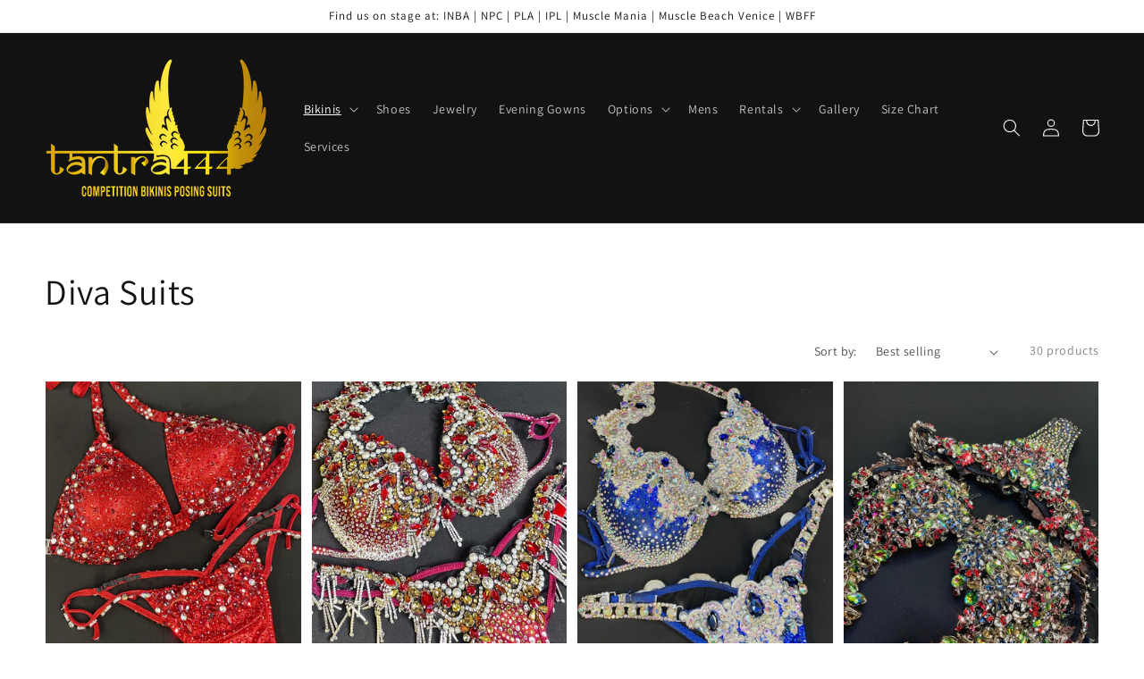

--- FILE ---
content_type: text/html; charset=utf-8
request_url: https://www.competitionbikinisposingsuits.com/collections/diva-suits
body_size: 23720
content:
<!doctype html>
<html class="no-js" lang="en">
  <head>
    <meta charset="utf-8">
    <meta http-equiv="X-UA-Compatible" content="IE=edge">
    <meta name="viewport" content="width=device-width,initial-scale=1">
    <meta name="theme-color" content="">
    <link rel="canonical" href="https://www.competitionbikinisposingsuits.com/collections/diva-suits">
    <link rel="preconnect" href="https://cdn.shopify.com" crossorigin><link rel="preconnect" href="https://fonts.shopifycdn.com" crossorigin><title>
      Diva Suits
 &ndash; tantra444</title>

    

    

<meta property="og:site_name" content="tantra444">
<meta property="og:url" content="https://www.competitionbikinisposingsuits.com/collections/diva-suits">
<meta property="og:title" content="Diva Suits">
<meta property="og:type" content="product.group">
<meta property="og:description" content="Come into the world of Tantra, were Inner Beauty and Physical Beauty meet. Specializing in Competition Bikinis and Posing suits for Figure, Physique NPC IFBB"><meta name="twitter:card" content="summary_large_image">
<meta name="twitter:title" content="Diva Suits">
<meta name="twitter:description" content="Come into the world of Tantra, were Inner Beauty and Physical Beauty meet. Specializing in Competition Bikinis and Posing suits for Figure, Physique NPC IFBB">


    <script src="//www.competitionbikinisposingsuits.com/cdn/shop/t/11/assets/global.js?v=14237263177399231171635890539" defer="defer"></script>
    <script>window.performance && window.performance.mark && window.performance.mark('shopify.content_for_header.start');</script><meta name="facebook-domain-verification" content="cidulol6gyp514pg832t08ajiipi2l">
<meta name="facebook-domain-verification" content="njdc5dyyaol9yzrupbt5ror9um8uqw">
<meta id="shopify-digital-wallet" name="shopify-digital-wallet" content="/4041905/digital_wallets/dialog">
<meta name="shopify-checkout-api-token" content="1b600fc8a693d01d7b705c645966d0b7">
<meta id="in-context-paypal-metadata" data-shop-id="4041905" data-venmo-supported="false" data-environment="production" data-locale="en_US" data-paypal-v4="true" data-currency="USD">
<link rel="alternate" type="application/atom+xml" title="Feed" href="/collections/diva-suits.atom" />
<link rel="next" href="/collections/diva-suits?page=2">
<link rel="alternate" type="application/json+oembed" href="https://www.competitionbikinisposingsuits.com/collections/diva-suits.oembed">
<script async="async" src="/checkouts/internal/preloads.js?locale=en-US"></script>
<link rel="preconnect" href="https://shop.app" crossorigin="anonymous">
<script async="async" src="https://shop.app/checkouts/internal/preloads.js?locale=en-US&shop_id=4041905" crossorigin="anonymous"></script>
<script id="shopify-features" type="application/json">{"accessToken":"1b600fc8a693d01d7b705c645966d0b7","betas":["rich-media-storefront-analytics"],"domain":"www.competitionbikinisposingsuits.com","predictiveSearch":true,"shopId":4041905,"locale":"en"}</script>
<script>var Shopify = Shopify || {};
Shopify.shop = "tantra-444.myshopify.com";
Shopify.locale = "en";
Shopify.currency = {"active":"USD","rate":"1.0"};
Shopify.country = "US";
Shopify.theme = {"name":"Dawn","id":120523784259,"schema_name":"Dawn","schema_version":"2.3.0","theme_store_id":887,"role":"main"};
Shopify.theme.handle = "null";
Shopify.theme.style = {"id":null,"handle":null};
Shopify.cdnHost = "www.competitionbikinisposingsuits.com/cdn";
Shopify.routes = Shopify.routes || {};
Shopify.routes.root = "/";</script>
<script type="module">!function(o){(o.Shopify=o.Shopify||{}).modules=!0}(window);</script>
<script>!function(o){function n(){var o=[];function n(){o.push(Array.prototype.slice.apply(arguments))}return n.q=o,n}var t=o.Shopify=o.Shopify||{};t.loadFeatures=n(),t.autoloadFeatures=n()}(window);</script>
<script>
  window.ShopifyPay = window.ShopifyPay || {};
  window.ShopifyPay.apiHost = "shop.app\/pay";
  window.ShopifyPay.redirectState = null;
</script>
<script id="shop-js-analytics" type="application/json">{"pageType":"collection"}</script>
<script defer="defer" async type="module" src="//www.competitionbikinisposingsuits.com/cdn/shopifycloud/shop-js/modules/v2/client.init-shop-cart-sync_BT-GjEfc.en.esm.js"></script>
<script defer="defer" async type="module" src="//www.competitionbikinisposingsuits.com/cdn/shopifycloud/shop-js/modules/v2/chunk.common_D58fp_Oc.esm.js"></script>
<script defer="defer" async type="module" src="//www.competitionbikinisposingsuits.com/cdn/shopifycloud/shop-js/modules/v2/chunk.modal_xMitdFEc.esm.js"></script>
<script type="module">
  await import("//www.competitionbikinisposingsuits.com/cdn/shopifycloud/shop-js/modules/v2/client.init-shop-cart-sync_BT-GjEfc.en.esm.js");
await import("//www.competitionbikinisposingsuits.com/cdn/shopifycloud/shop-js/modules/v2/chunk.common_D58fp_Oc.esm.js");
await import("//www.competitionbikinisposingsuits.com/cdn/shopifycloud/shop-js/modules/v2/chunk.modal_xMitdFEc.esm.js");

  window.Shopify.SignInWithShop?.initShopCartSync?.({"fedCMEnabled":true,"windoidEnabled":true});

</script>
<script>
  window.Shopify = window.Shopify || {};
  if (!window.Shopify.featureAssets) window.Shopify.featureAssets = {};
  window.Shopify.featureAssets['shop-js'] = {"shop-cart-sync":["modules/v2/client.shop-cart-sync_DZOKe7Ll.en.esm.js","modules/v2/chunk.common_D58fp_Oc.esm.js","modules/v2/chunk.modal_xMitdFEc.esm.js"],"init-fed-cm":["modules/v2/client.init-fed-cm_B6oLuCjv.en.esm.js","modules/v2/chunk.common_D58fp_Oc.esm.js","modules/v2/chunk.modal_xMitdFEc.esm.js"],"shop-cash-offers":["modules/v2/client.shop-cash-offers_D2sdYoxE.en.esm.js","modules/v2/chunk.common_D58fp_Oc.esm.js","modules/v2/chunk.modal_xMitdFEc.esm.js"],"shop-login-button":["modules/v2/client.shop-login-button_QeVjl5Y3.en.esm.js","modules/v2/chunk.common_D58fp_Oc.esm.js","modules/v2/chunk.modal_xMitdFEc.esm.js"],"pay-button":["modules/v2/client.pay-button_DXTOsIq6.en.esm.js","modules/v2/chunk.common_D58fp_Oc.esm.js","modules/v2/chunk.modal_xMitdFEc.esm.js"],"shop-button":["modules/v2/client.shop-button_DQZHx9pm.en.esm.js","modules/v2/chunk.common_D58fp_Oc.esm.js","modules/v2/chunk.modal_xMitdFEc.esm.js"],"avatar":["modules/v2/client.avatar_BTnouDA3.en.esm.js"],"init-windoid":["modules/v2/client.init-windoid_CR1B-cfM.en.esm.js","modules/v2/chunk.common_D58fp_Oc.esm.js","modules/v2/chunk.modal_xMitdFEc.esm.js"],"init-shop-for-new-customer-accounts":["modules/v2/client.init-shop-for-new-customer-accounts_C_vY_xzh.en.esm.js","modules/v2/client.shop-login-button_QeVjl5Y3.en.esm.js","modules/v2/chunk.common_D58fp_Oc.esm.js","modules/v2/chunk.modal_xMitdFEc.esm.js"],"init-shop-email-lookup-coordinator":["modules/v2/client.init-shop-email-lookup-coordinator_BI7n9ZSv.en.esm.js","modules/v2/chunk.common_D58fp_Oc.esm.js","modules/v2/chunk.modal_xMitdFEc.esm.js"],"init-shop-cart-sync":["modules/v2/client.init-shop-cart-sync_BT-GjEfc.en.esm.js","modules/v2/chunk.common_D58fp_Oc.esm.js","modules/v2/chunk.modal_xMitdFEc.esm.js"],"shop-toast-manager":["modules/v2/client.shop-toast-manager_DiYdP3xc.en.esm.js","modules/v2/chunk.common_D58fp_Oc.esm.js","modules/v2/chunk.modal_xMitdFEc.esm.js"],"init-customer-accounts":["modules/v2/client.init-customer-accounts_D9ZNqS-Q.en.esm.js","modules/v2/client.shop-login-button_QeVjl5Y3.en.esm.js","modules/v2/chunk.common_D58fp_Oc.esm.js","modules/v2/chunk.modal_xMitdFEc.esm.js"],"init-customer-accounts-sign-up":["modules/v2/client.init-customer-accounts-sign-up_iGw4briv.en.esm.js","modules/v2/client.shop-login-button_QeVjl5Y3.en.esm.js","modules/v2/chunk.common_D58fp_Oc.esm.js","modules/v2/chunk.modal_xMitdFEc.esm.js"],"shop-follow-button":["modules/v2/client.shop-follow-button_CqMgW2wH.en.esm.js","modules/v2/chunk.common_D58fp_Oc.esm.js","modules/v2/chunk.modal_xMitdFEc.esm.js"],"checkout-modal":["modules/v2/client.checkout-modal_xHeaAweL.en.esm.js","modules/v2/chunk.common_D58fp_Oc.esm.js","modules/v2/chunk.modal_xMitdFEc.esm.js"],"shop-login":["modules/v2/client.shop-login_D91U-Q7h.en.esm.js","modules/v2/chunk.common_D58fp_Oc.esm.js","modules/v2/chunk.modal_xMitdFEc.esm.js"],"lead-capture":["modules/v2/client.lead-capture_BJmE1dJe.en.esm.js","modules/v2/chunk.common_D58fp_Oc.esm.js","modules/v2/chunk.modal_xMitdFEc.esm.js"],"payment-terms":["modules/v2/client.payment-terms_Ci9AEqFq.en.esm.js","modules/v2/chunk.common_D58fp_Oc.esm.js","modules/v2/chunk.modal_xMitdFEc.esm.js"]};
</script>
<script id="__st">var __st={"a":4041905,"offset":-28800,"reqid":"39176ea2-e8d0-42d7-9eeb-b6868b6f6e70-1769250953","pageurl":"www.competitionbikinisposingsuits.com\/collections\/diva-suits","u":"7d6bd90bd16b","p":"collection","rtyp":"collection","rid":267150032963};</script>
<script>window.ShopifyPaypalV4VisibilityTracking = true;</script>
<script id="captcha-bootstrap">!function(){'use strict';const t='contact',e='account',n='new_comment',o=[[t,t],['blogs',n],['comments',n],[t,'customer']],c=[[e,'customer_login'],[e,'guest_login'],[e,'recover_customer_password'],[e,'create_customer']],r=t=>t.map((([t,e])=>`form[action*='/${t}']:not([data-nocaptcha='true']) input[name='form_type'][value='${e}']`)).join(','),a=t=>()=>t?[...document.querySelectorAll(t)].map((t=>t.form)):[];function s(){const t=[...o],e=r(t);return a(e)}const i='password',u='form_key',d=['recaptcha-v3-token','g-recaptcha-response','h-captcha-response',i],f=()=>{try{return window.sessionStorage}catch{return}},m='__shopify_v',_=t=>t.elements[u];function p(t,e,n=!1){try{const o=window.sessionStorage,c=JSON.parse(o.getItem(e)),{data:r}=function(t){const{data:e,action:n}=t;return t[m]||n?{data:e,action:n}:{data:t,action:n}}(c);for(const[e,n]of Object.entries(r))t.elements[e]&&(t.elements[e].value=n);n&&o.removeItem(e)}catch(o){console.error('form repopulation failed',{error:o})}}const l='form_type',E='cptcha';function T(t){t.dataset[E]=!0}const w=window,h=w.document,L='Shopify',v='ce_forms',y='captcha';let A=!1;((t,e)=>{const n=(g='f06e6c50-85a8-45c8-87d0-21a2b65856fe',I='https://cdn.shopify.com/shopifycloud/storefront-forms-hcaptcha/ce_storefront_forms_captcha_hcaptcha.v1.5.2.iife.js',D={infoText:'Protected by hCaptcha',privacyText:'Privacy',termsText:'Terms'},(t,e,n)=>{const o=w[L][v],c=o.bindForm;if(c)return c(t,g,e,D).then(n);var r;o.q.push([[t,g,e,D],n]),r=I,A||(h.body.append(Object.assign(h.createElement('script'),{id:'captcha-provider',async:!0,src:r})),A=!0)});var g,I,D;w[L]=w[L]||{},w[L][v]=w[L][v]||{},w[L][v].q=[],w[L][y]=w[L][y]||{},w[L][y].protect=function(t,e){n(t,void 0,e),T(t)},Object.freeze(w[L][y]),function(t,e,n,w,h,L){const[v,y,A,g]=function(t,e,n){const i=e?o:[],u=t?c:[],d=[...i,...u],f=r(d),m=r(i),_=r(d.filter((([t,e])=>n.includes(e))));return[a(f),a(m),a(_),s()]}(w,h,L),I=t=>{const e=t.target;return e instanceof HTMLFormElement?e:e&&e.form},D=t=>v().includes(t);t.addEventListener('submit',(t=>{const e=I(t);if(!e)return;const n=D(e)&&!e.dataset.hcaptchaBound&&!e.dataset.recaptchaBound,o=_(e),c=g().includes(e)&&(!o||!o.value);(n||c)&&t.preventDefault(),c&&!n&&(function(t){try{if(!f())return;!function(t){const e=f();if(!e)return;const n=_(t);if(!n)return;const o=n.value;o&&e.removeItem(o)}(t);const e=Array.from(Array(32),(()=>Math.random().toString(36)[2])).join('');!function(t,e){_(t)||t.append(Object.assign(document.createElement('input'),{type:'hidden',name:u})),t.elements[u].value=e}(t,e),function(t,e){const n=f();if(!n)return;const o=[...t.querySelectorAll(`input[type='${i}']`)].map((({name:t})=>t)),c=[...d,...o],r={};for(const[a,s]of new FormData(t).entries())c.includes(a)||(r[a]=s);n.setItem(e,JSON.stringify({[m]:1,action:t.action,data:r}))}(t,e)}catch(e){console.error('failed to persist form',e)}}(e),e.submit())}));const S=(t,e)=>{t&&!t.dataset[E]&&(n(t,e.some((e=>e===t))),T(t))};for(const o of['focusin','change'])t.addEventListener(o,(t=>{const e=I(t);D(e)&&S(e,y())}));const B=e.get('form_key'),M=e.get(l),P=B&&M;t.addEventListener('DOMContentLoaded',(()=>{const t=y();if(P)for(const e of t)e.elements[l].value===M&&p(e,B);[...new Set([...A(),...v().filter((t=>'true'===t.dataset.shopifyCaptcha))])].forEach((e=>S(e,t)))}))}(h,new URLSearchParams(w.location.search),n,t,e,['guest_login'])})(!0,!0)}();</script>
<script integrity="sha256-4kQ18oKyAcykRKYeNunJcIwy7WH5gtpwJnB7kiuLZ1E=" data-source-attribution="shopify.loadfeatures" defer="defer" src="//www.competitionbikinisposingsuits.com/cdn/shopifycloud/storefront/assets/storefront/load_feature-a0a9edcb.js" crossorigin="anonymous"></script>
<script crossorigin="anonymous" defer="defer" src="//www.competitionbikinisposingsuits.com/cdn/shopifycloud/storefront/assets/shopify_pay/storefront-65b4c6d7.js?v=20250812"></script>
<script data-source-attribution="shopify.dynamic_checkout.dynamic.init">var Shopify=Shopify||{};Shopify.PaymentButton=Shopify.PaymentButton||{isStorefrontPortableWallets:!0,init:function(){window.Shopify.PaymentButton.init=function(){};var t=document.createElement("script");t.src="https://www.competitionbikinisposingsuits.com/cdn/shopifycloud/portable-wallets/latest/portable-wallets.en.js",t.type="module",document.head.appendChild(t)}};
</script>
<script data-source-attribution="shopify.dynamic_checkout.buyer_consent">
  function portableWalletsHideBuyerConsent(e){var t=document.getElementById("shopify-buyer-consent"),n=document.getElementById("shopify-subscription-policy-button");t&&n&&(t.classList.add("hidden"),t.setAttribute("aria-hidden","true"),n.removeEventListener("click",e))}function portableWalletsShowBuyerConsent(e){var t=document.getElementById("shopify-buyer-consent"),n=document.getElementById("shopify-subscription-policy-button");t&&n&&(t.classList.remove("hidden"),t.removeAttribute("aria-hidden"),n.addEventListener("click",e))}window.Shopify?.PaymentButton&&(window.Shopify.PaymentButton.hideBuyerConsent=portableWalletsHideBuyerConsent,window.Shopify.PaymentButton.showBuyerConsent=portableWalletsShowBuyerConsent);
</script>
<script data-source-attribution="shopify.dynamic_checkout.cart.bootstrap">document.addEventListener("DOMContentLoaded",(function(){function t(){return document.querySelector("shopify-accelerated-checkout-cart, shopify-accelerated-checkout")}if(t())Shopify.PaymentButton.init();else{new MutationObserver((function(e,n){t()&&(Shopify.PaymentButton.init(),n.disconnect())})).observe(document.body,{childList:!0,subtree:!0})}}));
</script>
<link id="shopify-accelerated-checkout-styles" rel="stylesheet" media="screen" href="https://www.competitionbikinisposingsuits.com/cdn/shopifycloud/portable-wallets/latest/accelerated-checkout-backwards-compat.css" crossorigin="anonymous">
<style id="shopify-accelerated-checkout-cart">
        #shopify-buyer-consent {
  margin-top: 1em;
  display: inline-block;
  width: 100%;
}

#shopify-buyer-consent.hidden {
  display: none;
}

#shopify-subscription-policy-button {
  background: none;
  border: none;
  padding: 0;
  text-decoration: underline;
  font-size: inherit;
  cursor: pointer;
}

#shopify-subscription-policy-button::before {
  box-shadow: none;
}

      </style>
<script id="sections-script" data-sections="header,footer" defer="defer" src="//www.competitionbikinisposingsuits.com/cdn/shop/t/11/compiled_assets/scripts.js?v=73"></script>
<script>window.performance && window.performance.mark && window.performance.mark('shopify.content_for_header.end');</script>


    <style data-shopify>
      @font-face {
  font-family: Assistant;
  font-weight: 400;
  font-style: normal;
  font-display: swap;
  src: url("//www.competitionbikinisposingsuits.com/cdn/fonts/assistant/assistant_n4.9120912a469cad1cc292572851508ca49d12e768.woff2") format("woff2"),
       url("//www.competitionbikinisposingsuits.com/cdn/fonts/assistant/assistant_n4.6e9875ce64e0fefcd3f4446b7ec9036b3ddd2985.woff") format("woff");
}

      @font-face {
  font-family: Assistant;
  font-weight: 700;
  font-style: normal;
  font-display: swap;
  src: url("//www.competitionbikinisposingsuits.com/cdn/fonts/assistant/assistant_n7.bf44452348ec8b8efa3aa3068825305886b1c83c.woff2") format("woff2"),
       url("//www.competitionbikinisposingsuits.com/cdn/fonts/assistant/assistant_n7.0c887fee83f6b3bda822f1150b912c72da0f7b64.woff") format("woff");
}

      
      
      @font-face {
  font-family: Assistant;
  font-weight: 400;
  font-style: normal;
  font-display: swap;
  src: url("//www.competitionbikinisposingsuits.com/cdn/fonts/assistant/assistant_n4.9120912a469cad1cc292572851508ca49d12e768.woff2") format("woff2"),
       url("//www.competitionbikinisposingsuits.com/cdn/fonts/assistant/assistant_n4.6e9875ce64e0fefcd3f4446b7ec9036b3ddd2985.woff") format("woff");
}


      :root {
        --font-body-family: Assistant, sans-serif;
        --font-body-style: normal;
        --font-body-weight: 400;

        --font-heading-family: Assistant, sans-serif;
        --font-heading-style: normal;
        --font-heading-weight: 400;

        --font-body-scale: 1.0;
        --font-heading-scale: 1.0;

        --color-base-text: 18, 18, 18;
        --color-base-background-1: 255, 255, 255;
        --color-base-background-2: 243, 243, 243;
        --color-base-solid-button-labels: 255, 255, 255;
        --color-base-outline-button-labels: 18, 18, 18;
        --color-base-accent-1: 18, 18, 18;
        --color-base-accent-2: 51, 79, 180;
        --payment-terms-background-color: #FFFFFF;

        --gradient-base-background-1: #FFFFFF;
        --gradient-base-background-2: #F3F3F3;
        --gradient-base-accent-1: #121212;
        --gradient-base-accent-2: #334FB4;

        --page-width: 160rem;
        --page-width-margin: 2rem;
      }

      *,
      *::before,
      *::after {
        box-sizing: inherit;
      }

      html {
        box-sizing: border-box;
        font-size: calc(var(--font-body-scale) * 62.5%);
        height: 100%;
      }

      body {
        display: grid;
        grid-template-rows: auto auto 1fr auto;
        grid-template-columns: 100%;
        min-height: 100%;
        margin: 0;
        font-size: 1.5rem;
        letter-spacing: 0.06rem;
        line-height: calc(1 + 0.8 / var(--font-body-scale));
        font-family: var(--font-body-family);
        font-style: var(--font-body-style);
        font-weight: var(--font-body-weight);
      }

      @media screen and (min-width: 750px) {
        body {
          font-size: 1.6rem;
        }
      }
    </style>

    <link href="//www.competitionbikinisposingsuits.com/cdn/shop/t/11/assets/base.css?v=182897356182110133871635890552" rel="stylesheet" type="text/css" media="all" />
<link rel="preload" as="font" href="//www.competitionbikinisposingsuits.com/cdn/fonts/assistant/assistant_n4.9120912a469cad1cc292572851508ca49d12e768.woff2" type="font/woff2" crossorigin><link rel="preload" as="font" href="//www.competitionbikinisposingsuits.com/cdn/fonts/assistant/assistant_n4.9120912a469cad1cc292572851508ca49d12e768.woff2" type="font/woff2" crossorigin><link rel="stylesheet" href="//www.competitionbikinisposingsuits.com/cdn/shop/t/11/assets/component-predictive-search.css?v=10425135875555615991635890536" media="print" onload="this.media='all'"><script>document.documentElement.className = document.documentElement.className.replace('no-js', 'js');</script>
  <link href="https://monorail-edge.shopifysvc.com" rel="dns-prefetch">
<script>(function(){if ("sendBeacon" in navigator && "performance" in window) {try {var session_token_from_headers = performance.getEntriesByType('navigation')[0].serverTiming.find(x => x.name == '_s').description;} catch {var session_token_from_headers = undefined;}var session_cookie_matches = document.cookie.match(/_shopify_s=([^;]*)/);var session_token_from_cookie = session_cookie_matches && session_cookie_matches.length === 2 ? session_cookie_matches[1] : "";var session_token = session_token_from_headers || session_token_from_cookie || "";function handle_abandonment_event(e) {var entries = performance.getEntries().filter(function(entry) {return /monorail-edge.shopifysvc.com/.test(entry.name);});if (!window.abandonment_tracked && entries.length === 0) {window.abandonment_tracked = true;var currentMs = Date.now();var navigation_start = performance.timing.navigationStart;var payload = {shop_id: 4041905,url: window.location.href,navigation_start,duration: currentMs - navigation_start,session_token,page_type: "collection"};window.navigator.sendBeacon("https://monorail-edge.shopifysvc.com/v1/produce", JSON.stringify({schema_id: "online_store_buyer_site_abandonment/1.1",payload: payload,metadata: {event_created_at_ms: currentMs,event_sent_at_ms: currentMs}}));}}window.addEventListener('pagehide', handle_abandonment_event);}}());</script>
<script id="web-pixels-manager-setup">(function e(e,d,r,n,o){if(void 0===o&&(o={}),!Boolean(null===(a=null===(i=window.Shopify)||void 0===i?void 0:i.analytics)||void 0===a?void 0:a.replayQueue)){var i,a;window.Shopify=window.Shopify||{};var t=window.Shopify;t.analytics=t.analytics||{};var s=t.analytics;s.replayQueue=[],s.publish=function(e,d,r){return s.replayQueue.push([e,d,r]),!0};try{self.performance.mark("wpm:start")}catch(e){}var l=function(){var e={modern:/Edge?\/(1{2}[4-9]|1[2-9]\d|[2-9]\d{2}|\d{4,})\.\d+(\.\d+|)|Firefox\/(1{2}[4-9]|1[2-9]\d|[2-9]\d{2}|\d{4,})\.\d+(\.\d+|)|Chrom(ium|e)\/(9{2}|\d{3,})\.\d+(\.\d+|)|(Maci|X1{2}).+ Version\/(15\.\d+|(1[6-9]|[2-9]\d|\d{3,})\.\d+)([,.]\d+|)( \(\w+\)|)( Mobile\/\w+|) Safari\/|Chrome.+OPR\/(9{2}|\d{3,})\.\d+\.\d+|(CPU[ +]OS|iPhone[ +]OS|CPU[ +]iPhone|CPU IPhone OS|CPU iPad OS)[ +]+(15[._]\d+|(1[6-9]|[2-9]\d|\d{3,})[._]\d+)([._]\d+|)|Android:?[ /-](13[3-9]|1[4-9]\d|[2-9]\d{2}|\d{4,})(\.\d+|)(\.\d+|)|Android.+Firefox\/(13[5-9]|1[4-9]\d|[2-9]\d{2}|\d{4,})\.\d+(\.\d+|)|Android.+Chrom(ium|e)\/(13[3-9]|1[4-9]\d|[2-9]\d{2}|\d{4,})\.\d+(\.\d+|)|SamsungBrowser\/([2-9]\d|\d{3,})\.\d+/,legacy:/Edge?\/(1[6-9]|[2-9]\d|\d{3,})\.\d+(\.\d+|)|Firefox\/(5[4-9]|[6-9]\d|\d{3,})\.\d+(\.\d+|)|Chrom(ium|e)\/(5[1-9]|[6-9]\d|\d{3,})\.\d+(\.\d+|)([\d.]+$|.*Safari\/(?![\d.]+ Edge\/[\d.]+$))|(Maci|X1{2}).+ Version\/(10\.\d+|(1[1-9]|[2-9]\d|\d{3,})\.\d+)([,.]\d+|)( \(\w+\)|)( Mobile\/\w+|) Safari\/|Chrome.+OPR\/(3[89]|[4-9]\d|\d{3,})\.\d+\.\d+|(CPU[ +]OS|iPhone[ +]OS|CPU[ +]iPhone|CPU IPhone OS|CPU iPad OS)[ +]+(10[._]\d+|(1[1-9]|[2-9]\d|\d{3,})[._]\d+)([._]\d+|)|Android:?[ /-](13[3-9]|1[4-9]\d|[2-9]\d{2}|\d{4,})(\.\d+|)(\.\d+|)|Mobile Safari.+OPR\/([89]\d|\d{3,})\.\d+\.\d+|Android.+Firefox\/(13[5-9]|1[4-9]\d|[2-9]\d{2}|\d{4,})\.\d+(\.\d+|)|Android.+Chrom(ium|e)\/(13[3-9]|1[4-9]\d|[2-9]\d{2}|\d{4,})\.\d+(\.\d+|)|Android.+(UC? ?Browser|UCWEB|U3)[ /]?(15\.([5-9]|\d{2,})|(1[6-9]|[2-9]\d|\d{3,})\.\d+)\.\d+|SamsungBrowser\/(5\.\d+|([6-9]|\d{2,})\.\d+)|Android.+MQ{2}Browser\/(14(\.(9|\d{2,})|)|(1[5-9]|[2-9]\d|\d{3,})(\.\d+|))(\.\d+|)|K[Aa][Ii]OS\/(3\.\d+|([4-9]|\d{2,})\.\d+)(\.\d+|)/},d=e.modern,r=e.legacy,n=navigator.userAgent;return n.match(d)?"modern":n.match(r)?"legacy":"unknown"}(),u="modern"===l?"modern":"legacy",c=(null!=n?n:{modern:"",legacy:""})[u],f=function(e){return[e.baseUrl,"/wpm","/b",e.hashVersion,"modern"===e.buildTarget?"m":"l",".js"].join("")}({baseUrl:d,hashVersion:r,buildTarget:u}),m=function(e){var d=e.version,r=e.bundleTarget,n=e.surface,o=e.pageUrl,i=e.monorailEndpoint;return{emit:function(e){var a=e.status,t=e.errorMsg,s=(new Date).getTime(),l=JSON.stringify({metadata:{event_sent_at_ms:s},events:[{schema_id:"web_pixels_manager_load/3.1",payload:{version:d,bundle_target:r,page_url:o,status:a,surface:n,error_msg:t},metadata:{event_created_at_ms:s}}]});if(!i)return console&&console.warn&&console.warn("[Web Pixels Manager] No Monorail endpoint provided, skipping logging."),!1;try{return self.navigator.sendBeacon.bind(self.navigator)(i,l)}catch(e){}var u=new XMLHttpRequest;try{return u.open("POST",i,!0),u.setRequestHeader("Content-Type","text/plain"),u.send(l),!0}catch(e){return console&&console.warn&&console.warn("[Web Pixels Manager] Got an unhandled error while logging to Monorail."),!1}}}}({version:r,bundleTarget:l,surface:e.surface,pageUrl:self.location.href,monorailEndpoint:e.monorailEndpoint});try{o.browserTarget=l,function(e){var d=e.src,r=e.async,n=void 0===r||r,o=e.onload,i=e.onerror,a=e.sri,t=e.scriptDataAttributes,s=void 0===t?{}:t,l=document.createElement("script"),u=document.querySelector("head"),c=document.querySelector("body");if(l.async=n,l.src=d,a&&(l.integrity=a,l.crossOrigin="anonymous"),s)for(var f in s)if(Object.prototype.hasOwnProperty.call(s,f))try{l.dataset[f]=s[f]}catch(e){}if(o&&l.addEventListener("load",o),i&&l.addEventListener("error",i),u)u.appendChild(l);else{if(!c)throw new Error("Did not find a head or body element to append the script");c.appendChild(l)}}({src:f,async:!0,onload:function(){if(!function(){var e,d;return Boolean(null===(d=null===(e=window.Shopify)||void 0===e?void 0:e.analytics)||void 0===d?void 0:d.initialized)}()){var d=window.webPixelsManager.init(e)||void 0;if(d){var r=window.Shopify.analytics;r.replayQueue.forEach((function(e){var r=e[0],n=e[1],o=e[2];d.publishCustomEvent(r,n,o)})),r.replayQueue=[],r.publish=d.publishCustomEvent,r.visitor=d.visitor,r.initialized=!0}}},onerror:function(){return m.emit({status:"failed",errorMsg:"".concat(f," has failed to load")})},sri:function(e){var d=/^sha384-[A-Za-z0-9+/=]+$/;return"string"==typeof e&&d.test(e)}(c)?c:"",scriptDataAttributes:o}),m.emit({status:"loading"})}catch(e){m.emit({status:"failed",errorMsg:(null==e?void 0:e.message)||"Unknown error"})}}})({shopId: 4041905,storefrontBaseUrl: "https://www.competitionbikinisposingsuits.com",extensionsBaseUrl: "https://extensions.shopifycdn.com/cdn/shopifycloud/web-pixels-manager",monorailEndpoint: "https://monorail-edge.shopifysvc.com/unstable/produce_batch",surface: "storefront-renderer",enabledBetaFlags: ["2dca8a86"],webPixelsConfigList: [{"id":"152043587","configuration":"{\"pixel_id\":\"173427625006300\",\"pixel_type\":\"facebook_pixel\",\"metaapp_system_user_token\":\"-\"}","eventPayloadVersion":"v1","runtimeContext":"OPEN","scriptVersion":"ca16bc87fe92b6042fbaa3acc2fbdaa6","type":"APP","apiClientId":2329312,"privacyPurposes":["ANALYTICS","MARKETING","SALE_OF_DATA"],"dataSharingAdjustments":{"protectedCustomerApprovalScopes":["read_customer_address","read_customer_email","read_customer_name","read_customer_personal_data","read_customer_phone"]}},{"id":"shopify-app-pixel","configuration":"{}","eventPayloadVersion":"v1","runtimeContext":"STRICT","scriptVersion":"0450","apiClientId":"shopify-pixel","type":"APP","privacyPurposes":["ANALYTICS","MARKETING"]},{"id":"shopify-custom-pixel","eventPayloadVersion":"v1","runtimeContext":"LAX","scriptVersion":"0450","apiClientId":"shopify-pixel","type":"CUSTOM","privacyPurposes":["ANALYTICS","MARKETING"]}],isMerchantRequest: false,initData: {"shop":{"name":"tantra444","paymentSettings":{"currencyCode":"USD"},"myshopifyDomain":"tantra-444.myshopify.com","countryCode":"US","storefrontUrl":"https:\/\/www.competitionbikinisposingsuits.com"},"customer":null,"cart":null,"checkout":null,"productVariants":[],"purchasingCompany":null},},"https://www.competitionbikinisposingsuits.com/cdn","fcfee988w5aeb613cpc8e4bc33m6693e112",{"modern":"","legacy":""},{"shopId":"4041905","storefrontBaseUrl":"https:\/\/www.competitionbikinisposingsuits.com","extensionBaseUrl":"https:\/\/extensions.shopifycdn.com\/cdn\/shopifycloud\/web-pixels-manager","surface":"storefront-renderer","enabledBetaFlags":"[\"2dca8a86\"]","isMerchantRequest":"false","hashVersion":"fcfee988w5aeb613cpc8e4bc33m6693e112","publish":"custom","events":"[[\"page_viewed\",{}],[\"collection_viewed\",{\"collection\":{\"id\":\"267150032963\",\"title\":\"Diva Suits\",\"productVariants\":[{\"price\":{\"amount\":885.0,\"currencyCode\":\"USD\"},\"product\":{\"title\":\"Red on Red WBFF\/DIVA Suit (TN444)\",\"vendor\":\"Tantra444\",\"id\":\"6825402073155\",\"untranslatedTitle\":\"Red on Red WBFF\/DIVA Suit (TN444)\",\"url\":\"\/products\/red-on-red-wbff-diva-suit-tn444\",\"type\":\"Diva\"},\"id\":\"40566580871235\",\"image\":{\"src\":\"\/\/www.competitionbikinisposingsuits.com\/cdn\/shop\/files\/image_3ff62514-83ac-48c3-9af1-8feda9b6125f.jpg?v=1690233761\"},\"sku\":null,\"title\":\"Default Title\",\"untranslatedTitle\":\"Default Title\"},{\"price\":{\"amount\":885.0,\"currencyCode\":\"USD\"},\"product\":{\"title\":\"Burgundy red diva suit (TN444)\",\"vendor\":\"Tantra444\",\"id\":\"7264048808003\",\"untranslatedTitle\":\"Burgundy red diva suit (TN444)\",\"url\":\"\/products\/burgundy-red-diva-suit-tn444\",\"type\":\"Diva\"},\"id\":\"41641979641923\",\"image\":{\"src\":\"\/\/www.competitionbikinisposingsuits.com\/cdn\/shop\/files\/A7BDB1CA-80F5-46BA-9694-BA35F1F7A283.jpg?v=1721168775\"},\"sku\":null,\"title\":\"Default Title\",\"untranslatedTitle\":\"Default Title\"},{\"price\":{\"amount\":795.0,\"currencyCode\":\"USD\"},\"product\":{\"title\":\"Royal Blue DIVA suit (TN002)\",\"vendor\":\"Tantra444\",\"id\":\"6888729739331\",\"untranslatedTitle\":\"Royal Blue DIVA suit (TN002)\",\"url\":\"\/products\/royal-blue-diva-suit-tn002\",\"type\":\"Diva\"},\"id\":\"40645899714627\",\"image\":{\"src\":\"\/\/www.competitionbikinisposingsuits.com\/cdn\/shop\/files\/9A074A9C-7216-471B-8D0A-B2759F8EF07D.jpg?v=1696970621\"},\"sku\":null,\"title\":\"Default Title\",\"untranslatedTitle\":\"Default Title\"},{\"price\":{\"amount\":885.0,\"currencyCode\":\"USD\"},\"product\":{\"title\":\"DIVA\/WBFF Black Multicolor suit (TN444)\",\"vendor\":\"Tantra444\",\"id\":\"6883731275843\",\"untranslatedTitle\":\"DIVA\/WBFF Black Multicolor suit (TN444)\",\"url\":\"\/products\/diva-wbff-black-multicolor-suit-tn444\",\"type\":\"Diva\"},\"id\":\"40631387619395\",\"image\":{\"src\":\"\/\/www.competitionbikinisposingsuits.com\/cdn\/shop\/files\/1D7D392D-E5B8-4131-8294-F75A27882CC7.jpg?v=1695846340\"},\"sku\":null,\"title\":\"Default Title\",\"untranslatedTitle\":\"Default Title\"},{\"price\":{\"amount\":885.0,\"currencyCode\":\"USD\"},\"product\":{\"title\":\"DIVA\/WBFF White suit (TN444)\",\"vendor\":\"Tantra444\",\"id\":\"6883730784323\",\"untranslatedTitle\":\"DIVA\/WBFF White suit (TN444)\",\"url\":\"\/products\/diva-wbff-white-suit-tn444\",\"type\":\"Diva\"},\"id\":\"40631385423939\",\"image\":{\"src\":\"\/\/www.competitionbikinisposingsuits.com\/cdn\/shop\/files\/5CDE785C-32C0-42DF-BA89-C7D9566436C5.jpg?v=1695845446\"},\"sku\":null,\"title\":\"Default Title\",\"untranslatedTitle\":\"Default Title\"},{\"price\":{\"amount\":885.0,\"currencyCode\":\"USD\"},\"product\":{\"title\":\"Yellow WBFF\/DIVA suit MIX of stones (TN027)\",\"vendor\":\"Tantra444\",\"id\":\"6832905519171\",\"untranslatedTitle\":\"Yellow WBFF\/DIVA suit MIX of stones (TN027)\",\"url\":\"\/products\/yellow-wbff-diva-suit-mix-of-stones-tn444\",\"type\":\"Diva\"},\"id\":\"40600482775107\",\"image\":{\"src\":\"\/\/www.competitionbikinisposingsuits.com\/cdn\/shop\/files\/210431E6-F6B8-4F98-87ED-C7C18719D629.jpg?v=1693169160\"},\"sku\":null,\"title\":\"Default Title\",\"untranslatedTitle\":\"Default Title\"},{\"price\":{\"amount\":885.0,\"currencyCode\":\"USD\"},\"product\":{\"title\":\"DIVA Magenta suit MIX of stones (TN016)\",\"vendor\":\"Tantra444\",\"id\":\"6832904962115\",\"untranslatedTitle\":\"DIVA Magenta suit MIX of stones (TN016)\",\"url\":\"\/products\/diva-magenta-suit-mix-of-stones-tn016\",\"type\":\"Diva\"},\"id\":\"40600481857603\",\"image\":{\"src\":\"\/\/www.competitionbikinisposingsuits.com\/cdn\/shop\/files\/6C6D0191-B69C-479D-8786-19CAF6ADAEDF.jpg?v=1693168174\"},\"sku\":null,\"title\":\"Default Title\",\"untranslatedTitle\":\"Default Title\"},{\"price\":{\"amount\":885.0,\"currencyCode\":\"USD\"},\"product\":{\"title\":\"DIVA Turquoise Suit MIX of stones (TN444)\",\"vendor\":\"Tantra444\",\"id\":\"6832904536131\",\"untranslatedTitle\":\"DIVA Turquoise Suit MIX of stones (TN444)\",\"url\":\"\/products\/diva-turquoise-suit-mix-of-stones-tn444\",\"type\":\"Diva\"},\"id\":\"40600480514115\",\"image\":{\"src\":\"\/\/www.competitionbikinisposingsuits.com\/cdn\/shop\/files\/F4483C9B-BA78-4F41-B752-A83E3DE98FAF.jpg?v=1693166351\"},\"sku\":null,\"title\":\"Default Title\",\"untranslatedTitle\":\"Default Title\"},{\"price\":{\"amount\":885.0,\"currencyCode\":\"USD\"},\"product\":{\"title\":\"Baby Pink DIVA suit (TN032)\",\"vendor\":\"Tantra444\",\"id\":\"6827761369155\",\"untranslatedTitle\":\"Baby Pink DIVA suit (TN032)\",\"url\":\"\/products\/baby-pink-diva-suit-tn032\",\"type\":\"Diva\"},\"id\":\"40578748153923\",\"image\":{\"src\":\"\/\/www.competitionbikinisposingsuits.com\/cdn\/shop\/files\/image_c2637859-9232-4c3b-8e4f-6242c082a191.jpg?v=1691190614\"},\"sku\":null,\"title\":\"Default Title\",\"untranslatedTitle\":\"Default Title\"},{\"price\":{\"amount\":885.0,\"currencyCode\":\"USD\"},\"product\":{\"title\":\"WBFF\/DIVA Turquoise Suit (TN444)\",\"vendor\":\"Tantra444\",\"id\":\"6825658155075\",\"untranslatedTitle\":\"WBFF\/DIVA Turquoise Suit (TN444)\",\"url\":\"\/products\/wbff-diva-turquoise-suit-tn444\",\"type\":\"Diva\"},\"id\":\"40567648419907\",\"image\":{\"src\":\"\/\/www.competitionbikinisposingsuits.com\/cdn\/shop\/files\/image_45c9f6e0-8809-4e02-b780-f32b22a94e4b.jpg?v=1690413780\"},\"sku\":null,\"title\":\"Default Title\",\"untranslatedTitle\":\"Default Title\"},{\"price\":{\"amount\":885.0,\"currencyCode\":\"USD\"},\"product\":{\"title\":\"WBFF\/DIVA Purple Suit (TN444)\",\"vendor\":\"Tantra444\",\"id\":\"6825655173187\",\"untranslatedTitle\":\"WBFF\/DIVA Purple Suit (TN444)\",\"url\":\"\/products\/wbff-diva-purple-suit-tn444\",\"type\":\"Diva\"},\"id\":\"40567638720579\",\"image\":{\"src\":\"\/\/www.competitionbikinisposingsuits.com\/cdn\/shop\/files\/image_48633276-6503-4f21-954e-08d6a4c74c47.jpg?v=1690410285\"},\"sku\":null,\"title\":\"Default Title\",\"untranslatedTitle\":\"Default Title\"},{\"price\":{\"amount\":885.0,\"currencyCode\":\"USD\"},\"product\":{\"title\":\"Silver Suit WBFF\/DIVA (TN022)\",\"vendor\":\"Tantra444\",\"id\":\"6825404137539\",\"untranslatedTitle\":\"Silver Suit WBFF\/DIVA (TN022)\",\"url\":\"\/products\/silver-suit-wbff-diva-tn022\",\"type\":\"Diva\"},\"id\":\"40566594830403\",\"image\":{\"src\":\"\/\/www.competitionbikinisposingsuits.com\/cdn\/shop\/files\/image_48269c5f-0be0-43ac-9fb3-80aefa0d5d4c.jpg?v=1690234171\"},\"sku\":null,\"title\":\"Default Title\",\"untranslatedTitle\":\"Default Title\"},{\"price\":{\"amount\":885.0,\"currencyCode\":\"USD\"},\"product\":{\"title\":\"WBFF\/DIVA Suit (TN047)\",\"vendor\":\"Tantra444\",\"id\":\"6825400827971\",\"untranslatedTitle\":\"WBFF\/DIVA Suit (TN047)\",\"url\":\"\/products\/wbff-diva-suit-tn047\",\"type\":\"Diva\"},\"id\":\"40566570090563\",\"image\":{\"src\":\"\/\/www.competitionbikinisposingsuits.com\/cdn\/shop\/files\/image_ef1f7855-7001-4686-b4cb-bd7b55668e42.jpg?v=1690232692\"},\"sku\":null,\"title\":\"Default Title\",\"untranslatedTitle\":\"Default Title\"},{\"price\":{\"amount\":885.0,\"currencyCode\":\"USD\"},\"product\":{\"title\":\"Red DIVA suit (TN444)\",\"vendor\":\"Tantra444\",\"id\":\"6825399386179\",\"untranslatedTitle\":\"Red DIVA suit (TN444)\",\"url\":\"\/products\/red-diva-suit-tn444\",\"type\":\"Diva\"},\"id\":\"40566558097475\",\"image\":{\"src\":\"\/\/www.competitionbikinisposingsuits.com\/cdn\/shop\/files\/image_0e41cf44-a1e2-416d-9946-1a4acc89c5e8.jpg?v=1690232170\"},\"sku\":null,\"title\":\"Default Title\",\"untranslatedTitle\":\"Default Title\"},{\"price\":{\"amount\":885.0,\"currencyCode\":\"USD\"},\"product\":{\"title\":\"Lavender WBFF\/DIVA Suit (TN080)\",\"vendor\":\"Tantra444\",\"id\":\"6825397125187\",\"untranslatedTitle\":\"Lavender WBFF\/DIVA Suit (TN080)\",\"url\":\"\/products\/wbff-diva-suit-with-mix-of-stones-tn080\",\"type\":\"Diva\"},\"id\":\"40566542139459\",\"image\":{\"src\":\"\/\/www.competitionbikinisposingsuits.com\/cdn\/shop\/files\/image_44743fca-5db4-43b6-b2d7-0d84580920c1.jpg?v=1690231992\"},\"sku\":null,\"title\":\"Default Title\",\"untranslatedTitle\":\"Default Title\"},{\"price\":{\"amount\":885.0,\"currencyCode\":\"USD\"},\"product\":{\"title\":\"WBFF\/DIVA Bikini suit MIX of stones\",\"vendor\":\"Tantra444\",\"id\":\"6825372975171\",\"untranslatedTitle\":\"WBFF\/DIVA Bikini suit MIX of stones\",\"url\":\"\/products\/wbff-diva-bikini-suit-mix-of-stones\",\"type\":\"Diva\"},\"id\":\"40566386098243\",\"image\":{\"src\":\"\/\/www.competitionbikinisposingsuits.com\/cdn\/shop\/files\/image_c1a9f526-4007-4389-a815-079638eb9c58.jpg?v=1690227370\"},\"sku\":null,\"title\":\"Default Title\",\"untranslatedTitle\":\"Default Title\"}]}}]]"});</script><script>
  window.ShopifyAnalytics = window.ShopifyAnalytics || {};
  window.ShopifyAnalytics.meta = window.ShopifyAnalytics.meta || {};
  window.ShopifyAnalytics.meta.currency = 'USD';
  var meta = {"products":[{"id":6825402073155,"gid":"gid:\/\/shopify\/Product\/6825402073155","vendor":"Tantra444","type":"Diva","handle":"red-on-red-wbff-diva-suit-tn444","variants":[{"id":40566580871235,"price":88500,"name":"Red on Red WBFF\/DIVA Suit (TN444)","public_title":null,"sku":null}],"remote":false},{"id":7264048808003,"gid":"gid:\/\/shopify\/Product\/7264048808003","vendor":"Tantra444","type":"Diva","handle":"burgundy-red-diva-suit-tn444","variants":[{"id":41641979641923,"price":88500,"name":"Burgundy red diva suit (TN444)","public_title":null,"sku":null}],"remote":false},{"id":6888729739331,"gid":"gid:\/\/shopify\/Product\/6888729739331","vendor":"Tantra444","type":"Diva","handle":"royal-blue-diva-suit-tn002","variants":[{"id":40645899714627,"price":79500,"name":"Royal Blue DIVA suit (TN002)","public_title":null,"sku":null}],"remote":false},{"id":6883731275843,"gid":"gid:\/\/shopify\/Product\/6883731275843","vendor":"Tantra444","type":"Diva","handle":"diva-wbff-black-multicolor-suit-tn444","variants":[{"id":40631387619395,"price":88500,"name":"DIVA\/WBFF Black Multicolor suit (TN444)","public_title":null,"sku":null}],"remote":false},{"id":6883730784323,"gid":"gid:\/\/shopify\/Product\/6883730784323","vendor":"Tantra444","type":"Diva","handle":"diva-wbff-white-suit-tn444","variants":[{"id":40631385423939,"price":88500,"name":"DIVA\/WBFF White suit (TN444)","public_title":null,"sku":null}],"remote":false},{"id":6832905519171,"gid":"gid:\/\/shopify\/Product\/6832905519171","vendor":"Tantra444","type":"Diva","handle":"yellow-wbff-diva-suit-mix-of-stones-tn444","variants":[{"id":40600482775107,"price":88500,"name":"Yellow WBFF\/DIVA suit MIX of stones (TN027)","public_title":null,"sku":null}],"remote":false},{"id":6832904962115,"gid":"gid:\/\/shopify\/Product\/6832904962115","vendor":"Tantra444","type":"Diva","handle":"diva-magenta-suit-mix-of-stones-tn016","variants":[{"id":40600481857603,"price":88500,"name":"DIVA Magenta suit MIX of stones (TN016)","public_title":null,"sku":null}],"remote":false},{"id":6832904536131,"gid":"gid:\/\/shopify\/Product\/6832904536131","vendor":"Tantra444","type":"Diva","handle":"diva-turquoise-suit-mix-of-stones-tn444","variants":[{"id":40600480514115,"price":88500,"name":"DIVA Turquoise Suit MIX of stones (TN444)","public_title":null,"sku":null}],"remote":false},{"id":6827761369155,"gid":"gid:\/\/shopify\/Product\/6827761369155","vendor":"Tantra444","type":"Diva","handle":"baby-pink-diva-suit-tn032","variants":[{"id":40578748153923,"price":88500,"name":"Baby Pink DIVA suit (TN032)","public_title":null,"sku":null}],"remote":false},{"id":6825658155075,"gid":"gid:\/\/shopify\/Product\/6825658155075","vendor":"Tantra444","type":"Diva","handle":"wbff-diva-turquoise-suit-tn444","variants":[{"id":40567648419907,"price":88500,"name":"WBFF\/DIVA Turquoise Suit (TN444)","public_title":null,"sku":null}],"remote":false},{"id":6825655173187,"gid":"gid:\/\/shopify\/Product\/6825655173187","vendor":"Tantra444","type":"Diva","handle":"wbff-diva-purple-suit-tn444","variants":[{"id":40567638720579,"price":88500,"name":"WBFF\/DIVA Purple Suit (TN444)","public_title":null,"sku":null}],"remote":false},{"id":6825404137539,"gid":"gid:\/\/shopify\/Product\/6825404137539","vendor":"Tantra444","type":"Diva","handle":"silver-suit-wbff-diva-tn022","variants":[{"id":40566594830403,"price":88500,"name":"Silver Suit WBFF\/DIVA (TN022)","public_title":null,"sku":null}],"remote":false},{"id":6825400827971,"gid":"gid:\/\/shopify\/Product\/6825400827971","vendor":"Tantra444","type":"Diva","handle":"wbff-diva-suit-tn047","variants":[{"id":40566570090563,"price":88500,"name":"WBFF\/DIVA Suit (TN047)","public_title":null,"sku":null}],"remote":false},{"id":6825399386179,"gid":"gid:\/\/shopify\/Product\/6825399386179","vendor":"Tantra444","type":"Diva","handle":"red-diva-suit-tn444","variants":[{"id":40566558097475,"price":88500,"name":"Red DIVA suit (TN444)","public_title":null,"sku":null}],"remote":false},{"id":6825397125187,"gid":"gid:\/\/shopify\/Product\/6825397125187","vendor":"Tantra444","type":"Diva","handle":"wbff-diva-suit-with-mix-of-stones-tn080","variants":[{"id":40566542139459,"price":88500,"name":"Lavender WBFF\/DIVA Suit (TN080)","public_title":null,"sku":null}],"remote":false},{"id":6825372975171,"gid":"gid:\/\/shopify\/Product\/6825372975171","vendor":"Tantra444","type":"Diva","handle":"wbff-diva-bikini-suit-mix-of-stones","variants":[{"id":40566386098243,"price":88500,"name":"WBFF\/DIVA Bikini suit MIX of stones","public_title":null,"sku":null}],"remote":false}],"page":{"pageType":"collection","resourceType":"collection","resourceId":267150032963,"requestId":"39176ea2-e8d0-42d7-9eeb-b6868b6f6e70-1769250953"}};
  for (var attr in meta) {
    window.ShopifyAnalytics.meta[attr] = meta[attr];
  }
</script>
<script class="analytics">
  (function () {
    var customDocumentWrite = function(content) {
      var jquery = null;

      if (window.jQuery) {
        jquery = window.jQuery;
      } else if (window.Checkout && window.Checkout.$) {
        jquery = window.Checkout.$;
      }

      if (jquery) {
        jquery('body').append(content);
      }
    };

    var hasLoggedConversion = function(token) {
      if (token) {
        return document.cookie.indexOf('loggedConversion=' + token) !== -1;
      }
      return false;
    }

    var setCookieIfConversion = function(token) {
      if (token) {
        var twoMonthsFromNow = new Date(Date.now());
        twoMonthsFromNow.setMonth(twoMonthsFromNow.getMonth() + 2);

        document.cookie = 'loggedConversion=' + token + '; expires=' + twoMonthsFromNow;
      }
    }

    var trekkie = window.ShopifyAnalytics.lib = window.trekkie = window.trekkie || [];
    if (trekkie.integrations) {
      return;
    }
    trekkie.methods = [
      'identify',
      'page',
      'ready',
      'track',
      'trackForm',
      'trackLink'
    ];
    trekkie.factory = function(method) {
      return function() {
        var args = Array.prototype.slice.call(arguments);
        args.unshift(method);
        trekkie.push(args);
        return trekkie;
      };
    };
    for (var i = 0; i < trekkie.methods.length; i++) {
      var key = trekkie.methods[i];
      trekkie[key] = trekkie.factory(key);
    }
    trekkie.load = function(config) {
      trekkie.config = config || {};
      trekkie.config.initialDocumentCookie = document.cookie;
      var first = document.getElementsByTagName('script')[0];
      var script = document.createElement('script');
      script.type = 'text/javascript';
      script.onerror = function(e) {
        var scriptFallback = document.createElement('script');
        scriptFallback.type = 'text/javascript';
        scriptFallback.onerror = function(error) {
                var Monorail = {
      produce: function produce(monorailDomain, schemaId, payload) {
        var currentMs = new Date().getTime();
        var event = {
          schema_id: schemaId,
          payload: payload,
          metadata: {
            event_created_at_ms: currentMs,
            event_sent_at_ms: currentMs
          }
        };
        return Monorail.sendRequest("https://" + monorailDomain + "/v1/produce", JSON.stringify(event));
      },
      sendRequest: function sendRequest(endpointUrl, payload) {
        // Try the sendBeacon API
        if (window && window.navigator && typeof window.navigator.sendBeacon === 'function' && typeof window.Blob === 'function' && !Monorail.isIos12()) {
          var blobData = new window.Blob([payload], {
            type: 'text/plain'
          });

          if (window.navigator.sendBeacon(endpointUrl, blobData)) {
            return true;
          } // sendBeacon was not successful

        } // XHR beacon

        var xhr = new XMLHttpRequest();

        try {
          xhr.open('POST', endpointUrl);
          xhr.setRequestHeader('Content-Type', 'text/plain');
          xhr.send(payload);
        } catch (e) {
          console.log(e);
        }

        return false;
      },
      isIos12: function isIos12() {
        return window.navigator.userAgent.lastIndexOf('iPhone; CPU iPhone OS 12_') !== -1 || window.navigator.userAgent.lastIndexOf('iPad; CPU OS 12_') !== -1;
      }
    };
    Monorail.produce('monorail-edge.shopifysvc.com',
      'trekkie_storefront_load_errors/1.1',
      {shop_id: 4041905,
      theme_id: 120523784259,
      app_name: "storefront",
      context_url: window.location.href,
      source_url: "//www.competitionbikinisposingsuits.com/cdn/s/trekkie.storefront.8d95595f799fbf7e1d32231b9a28fd43b70c67d3.min.js"});

        };
        scriptFallback.async = true;
        scriptFallback.src = '//www.competitionbikinisposingsuits.com/cdn/s/trekkie.storefront.8d95595f799fbf7e1d32231b9a28fd43b70c67d3.min.js';
        first.parentNode.insertBefore(scriptFallback, first);
      };
      script.async = true;
      script.src = '//www.competitionbikinisposingsuits.com/cdn/s/trekkie.storefront.8d95595f799fbf7e1d32231b9a28fd43b70c67d3.min.js';
      first.parentNode.insertBefore(script, first);
    };
    trekkie.load(
      {"Trekkie":{"appName":"storefront","development":false,"defaultAttributes":{"shopId":4041905,"isMerchantRequest":null,"themeId":120523784259,"themeCityHash":"12667554674222333608","contentLanguage":"en","currency":"USD","eventMetadataId":"208e4adb-a748-46b2-a3ca-7c9f4222abfc"},"isServerSideCookieWritingEnabled":true,"monorailRegion":"shop_domain","enabledBetaFlags":["65f19447"]},"Session Attribution":{},"S2S":{"facebookCapiEnabled":false,"source":"trekkie-storefront-renderer","apiClientId":580111}}
    );

    var loaded = false;
    trekkie.ready(function() {
      if (loaded) return;
      loaded = true;

      window.ShopifyAnalytics.lib = window.trekkie;

      var originalDocumentWrite = document.write;
      document.write = customDocumentWrite;
      try { window.ShopifyAnalytics.merchantGoogleAnalytics.call(this); } catch(error) {};
      document.write = originalDocumentWrite;

      window.ShopifyAnalytics.lib.page(null,{"pageType":"collection","resourceType":"collection","resourceId":267150032963,"requestId":"39176ea2-e8d0-42d7-9eeb-b6868b6f6e70-1769250953","shopifyEmitted":true});

      var match = window.location.pathname.match(/checkouts\/(.+)\/(thank_you|post_purchase)/)
      var token = match? match[1]: undefined;
      if (!hasLoggedConversion(token)) {
        setCookieIfConversion(token);
        window.ShopifyAnalytics.lib.track("Viewed Product Category",{"currency":"USD","category":"Collection: diva-suits","collectionName":"diva-suits","collectionId":267150032963,"nonInteraction":true},undefined,undefined,{"shopifyEmitted":true});
      }
    });


        var eventsListenerScript = document.createElement('script');
        eventsListenerScript.async = true;
        eventsListenerScript.src = "//www.competitionbikinisposingsuits.com/cdn/shopifycloud/storefront/assets/shop_events_listener-3da45d37.js";
        document.getElementsByTagName('head')[0].appendChild(eventsListenerScript);

})();</script>
<script
  defer
  src="https://www.competitionbikinisposingsuits.com/cdn/shopifycloud/perf-kit/shopify-perf-kit-3.0.4.min.js"
  data-application="storefront-renderer"
  data-shop-id="4041905"
  data-render-region="gcp-us-east1"
  data-page-type="collection"
  data-theme-instance-id="120523784259"
  data-theme-name="Dawn"
  data-theme-version="2.3.0"
  data-monorail-region="shop_domain"
  data-resource-timing-sampling-rate="10"
  data-shs="true"
  data-shs-beacon="true"
  data-shs-export-with-fetch="true"
  data-shs-logs-sample-rate="1"
  data-shs-beacon-endpoint="https://www.competitionbikinisposingsuits.com/api/collect"
></script>
</head>

  <body class="gradient">
    <a class="skip-to-content-link button visually-hidden" href="#MainContent">
      Skip to content
    </a>

    <div id="shopify-section-announcement-bar" class="shopify-section"><div class="announcement-bar color-background-1 gradient" role="region" aria-label="Announcement" ><p class="announcement-bar__message h5">
                Find us on stage at: INBA | NPC | PLA | IPL | Muscle Mania | Muscle Beach Venice | WBFF
</p></div>
</div>
    <div id="shopify-section-header" class="shopify-section"><link rel="stylesheet" href="//www.competitionbikinisposingsuits.com/cdn/shop/t/11/assets/component-list-menu.css?v=161614383810958508431635890543" media="print" onload="this.media='all'">
<link rel="stylesheet" href="//www.competitionbikinisposingsuits.com/cdn/shop/t/11/assets/component-search.css?v=128662198121899399791635890532" media="print" onload="this.media='all'">
<link rel="stylesheet" href="//www.competitionbikinisposingsuits.com/cdn/shop/t/11/assets/component-menu-drawer.css?v=25441607779389632351635890534" media="print" onload="this.media='all'">
<link rel="stylesheet" href="//www.competitionbikinisposingsuits.com/cdn/shop/t/11/assets/component-cart-notification.css?v=168160950397931396041635890530" media="print" onload="this.media='all'">
<link rel="stylesheet" href="//www.competitionbikinisposingsuits.com/cdn/shop/t/11/assets/component-cart-items.css?v=66764593009401432141635890553" media="print" onload="this.media='all'"><link rel="stylesheet" href="//www.competitionbikinisposingsuits.com/cdn/shop/t/11/assets/component-price.css?v=5328827735059554991635890534" media="print" onload="this.media='all'">
  <link rel="stylesheet" href="//www.competitionbikinisposingsuits.com/cdn/shop/t/11/assets/component-loading-overlay.css?v=167310470843593579841635890555" media="print" onload="this.media='all'"><noscript><link href="//www.competitionbikinisposingsuits.com/cdn/shop/t/11/assets/component-list-menu.css?v=161614383810958508431635890543" rel="stylesheet" type="text/css" media="all" /></noscript>
<noscript><link href="//www.competitionbikinisposingsuits.com/cdn/shop/t/11/assets/component-search.css?v=128662198121899399791635890532" rel="stylesheet" type="text/css" media="all" /></noscript>
<noscript><link href="//www.competitionbikinisposingsuits.com/cdn/shop/t/11/assets/component-menu-drawer.css?v=25441607779389632351635890534" rel="stylesheet" type="text/css" media="all" /></noscript>
<noscript><link href="//www.competitionbikinisposingsuits.com/cdn/shop/t/11/assets/component-cart-notification.css?v=168160950397931396041635890530" rel="stylesheet" type="text/css" media="all" /></noscript>
<noscript><link href="//www.competitionbikinisposingsuits.com/cdn/shop/t/11/assets/component-cart-items.css?v=66764593009401432141635890553" rel="stylesheet" type="text/css" media="all" /></noscript>

<style>
  header-drawer {
    justify-self: start;
    margin-left: -1.2rem;
  }

  @media screen and (min-width: 990px) {
    header-drawer {
      display: none;
    }
  }

  .menu-drawer-container {
    display: flex;
  }

  .list-menu {
    list-style: none;
    padding: 0;
    margin: 0;
  }

  .list-menu--inline {
    display: inline-flex;
    flex-wrap: wrap;
  }

  summary.list-menu__item {
    padding-right: 2.7rem;
  }

  .list-menu__item {
    display: flex;
    align-items: center;
    line-height: calc(1 + 0.3 / var(--font-body-scale));
  }

  .list-menu__item--link {
    text-decoration: none;
    padding-bottom: 1rem;
    padding-top: 1rem;
    line-height: calc(1 + 0.8 / var(--font-body-scale));
  }

  @media screen and (min-width: 750px) {
    .list-menu__item--link {
      padding-bottom: 0.5rem;
      padding-top: 0.5rem;
    }
  }
</style>

<script src="//www.competitionbikinisposingsuits.com/cdn/shop/t/11/assets/details-disclosure.js?v=130383321174778955031635890550" defer="defer"></script>
<script src="//www.competitionbikinisposingsuits.com/cdn/shop/t/11/assets/details-modal.js?v=28236984606388830511635890549" defer="defer"></script>
<script src="//www.competitionbikinisposingsuits.com/cdn/shop/t/11/assets/cart-notification.js?v=18770815536247936311635890533" defer="defer"></script>

<svg xmlns="http://www.w3.org/2000/svg" class="hidden">
  <symbol id="icon-search" viewbox="0 0 18 19" fill="none">
    <path fill-rule="evenodd" clip-rule="evenodd" d="M11.03 11.68A5.784 5.784 0 112.85 3.5a5.784 5.784 0 018.18 8.18zm.26 1.12a6.78 6.78 0 11.72-.7l5.4 5.4a.5.5 0 11-.71.7l-5.41-5.4z" fill="currentColor"/>
  </symbol>

  <symbol id="icon-close" class="icon icon-close" fill="none" viewBox="0 0 18 17">
    <path d="M.865 15.978a.5.5 0 00.707.707l7.433-7.431 7.579 7.282a.501.501 0 00.846-.37.5.5 0 00-.153-.351L9.712 8.546l7.417-7.416a.5.5 0 10-.707-.708L8.991 7.853 1.413.573a.5.5 0 10-.693.72l7.563 7.268-7.418 7.417z" fill="currentColor">
  </symbol>
</svg>
<sticky-header class="header-wrapper color-accent-1 gradient header-wrapper--border-bottom">
  <header class="header header--middle-left page-width header--has-menu"><header-drawer data-breakpoint="tablet">
        <details class="menu-drawer-container">
          <summary class="header__icon header__icon--menu header__icon--summary link focus-inset" aria-label="Menu">
            <span>
              <svg xmlns="http://www.w3.org/2000/svg" aria-hidden="true" focusable="false" role="presentation" class="icon icon-hamburger" fill="none" viewBox="0 0 18 16">
  <path d="M1 .5a.5.5 0 100 1h15.71a.5.5 0 000-1H1zM.5 8a.5.5 0 01.5-.5h15.71a.5.5 0 010 1H1A.5.5 0 01.5 8zm0 7a.5.5 0 01.5-.5h15.71a.5.5 0 010 1H1a.5.5 0 01-.5-.5z" fill="currentColor">
</svg>

              <svg xmlns="http://www.w3.org/2000/svg" aria-hidden="true" focusable="false" role="presentation" class="icon icon-close" fill="none" viewBox="0 0 18 17">
  <path d="M.865 15.978a.5.5 0 00.707.707l7.433-7.431 7.579 7.282a.501.501 0 00.846-.37.5.5 0 00-.153-.351L9.712 8.546l7.417-7.416a.5.5 0 10-.707-.708L8.991 7.853 1.413.573a.5.5 0 10-.693.72l7.563 7.268-7.418 7.417z" fill="currentColor">
</svg>

            </span>
          </summary>
          <div id="menu-drawer" class="menu-drawer motion-reduce" tabindex="-1">
            <div class="menu-drawer__inner-container">
              <div class="menu-drawer__navigation-container">
                <nav class="menu-drawer__navigation">
                  <ul class="menu-drawer__menu list-menu" role="list"><li><details>
                            <summary class="menu-drawer__menu-item list-menu__item link link--text focus-inset menu-drawer__menu-item--active">
                              Bikinis
                              <svg viewBox="0 0 14 10" fill="none" aria-hidden="true" focusable="false" role="presentation" class="icon icon-arrow" xmlns="http://www.w3.org/2000/svg">
  <path fill-rule="evenodd" clip-rule="evenodd" d="M8.537.808a.5.5 0 01.817-.162l4 4a.5.5 0 010 .708l-4 4a.5.5 0 11-.708-.708L11.793 5.5H1a.5.5 0 010-1h10.793L8.646 1.354a.5.5 0 01-.109-.546z" fill="currentColor">
</svg>

                              <svg aria-hidden="true" focusable="false" role="presentation" class="icon icon-caret" viewBox="0 0 10 6">
  <path fill-rule="evenodd" clip-rule="evenodd" d="M9.354.646a.5.5 0 00-.708 0L5 4.293 1.354.646a.5.5 0 00-.708.708l4 4a.5.5 0 00.708 0l4-4a.5.5 0 000-.708z" fill="currentColor">
</svg>

                            </summary>
                            <div id="link-Bikinis" class="menu-drawer__submenu motion-reduce" tabindex="-1">
                              <div class="menu-drawer__inner-submenu">
                                <button class="menu-drawer__close-button link link--text focus-inset" aria-expanded="true">
                                  <svg viewBox="0 0 14 10" fill="none" aria-hidden="true" focusable="false" role="presentation" class="icon icon-arrow" xmlns="http://www.w3.org/2000/svg">
  <path fill-rule="evenodd" clip-rule="evenodd" d="M8.537.808a.5.5 0 01.817-.162l4 4a.5.5 0 010 .708l-4 4a.5.5 0 11-.708-.708L11.793 5.5H1a.5.5 0 010-1h10.793L8.646 1.354a.5.5 0 01-.109-.546z" fill="currentColor">
</svg>

                                  Bikinis
                                </button>
                                <ul class="menu-drawer__menu list-menu" role="list" tabindex="-1"><li><a href="/collections/bikinis-wellness" class="menu-drawer__menu-item link link--text list-menu__item focus-inset">
                                          Bikinis / Wellness
                                        </a></li><li><a href="/collections/figure" class="menu-drawer__menu-item link link--text list-menu__item focus-inset">
                                          Figure / Physique 
                                        </a></li><li><a href="/collections/diva-suits" class="menu-drawer__menu-item link link--text list-menu__item focus-inset menu-drawer__menu-item--active" aria-current="page">
                                          Diva Suits
                                        </a></li><li><a href="/collections/competition-suits" class="menu-drawer__menu-item link link--text list-menu__item focus-inset">
                                          Posing Suits 
                                        </a></li><li><a href="/collections/frontpage" class="menu-drawer__menu-item link link--text list-menu__item focus-inset">
                                          Beach Bikinis
                                        </a></li><li><a href="/collections/vintage-suits" class="menu-drawer__menu-item link link--text list-menu__item focus-inset">
                                          Vintage Suits
                                        </a></li><li><a href="/" class="menu-drawer__menu-item link link--text list-menu__item focus-inset">
                                          Bikini Rentals
                                        </a></li></ul>
                              </div>
                            </div>
                          </details></li><li><a href="/collections/shoes" class="menu-drawer__menu-item list-menu__item link link--text focus-inset">
                            Shoes
                          </a></li><li><a href="/" class="menu-drawer__menu-item list-menu__item link link--text focus-inset">
                            Jewelry 
                          </a></li><li><a href="/collections/evening-gowns" class="menu-drawer__menu-item list-menu__item link link--text focus-inset">
                            Evening Gowns
                          </a></li><li><details>
                            <summary class="menu-drawer__menu-item list-menu__item link link--text focus-inset">
                              Options 
                              <svg viewBox="0 0 14 10" fill="none" aria-hidden="true" focusable="false" role="presentation" class="icon icon-arrow" xmlns="http://www.w3.org/2000/svg">
  <path fill-rule="evenodd" clip-rule="evenodd" d="M8.537.808a.5.5 0 01.817-.162l4 4a.5.5 0 010 .708l-4 4a.5.5 0 11-.708-.708L11.793 5.5H1a.5.5 0 010-1h10.793L8.646 1.354a.5.5 0 01-.109-.546z" fill="currentColor">
</svg>

                              <svg aria-hidden="true" focusable="false" role="presentation" class="icon icon-caret" viewBox="0 0 10 6">
  <path fill-rule="evenodd" clip-rule="evenodd" d="M9.354.646a.5.5 0 00-.708 0L5 4.293 1.354.646a.5.5 0 00-.708.708l4 4a.5.5 0 00.708 0l4-4a.5.5 0 000-.708z" fill="currentColor">
</svg>

                            </summary>
                            <div id="link-Options " class="menu-drawer__submenu motion-reduce" tabindex="-1">
                              <div class="menu-drawer__inner-submenu">
                                <button class="menu-drawer__close-button link link--text focus-inset" aria-expanded="true">
                                  <svg viewBox="0 0 14 10" fill="none" aria-hidden="true" focusable="false" role="presentation" class="icon icon-arrow" xmlns="http://www.w3.org/2000/svg">
  <path fill-rule="evenodd" clip-rule="evenodd" d="M8.537.808a.5.5 0 01.817-.162l4 4a.5.5 0 010 .708l-4 4a.5.5 0 11-.708-.708L11.793 5.5H1a.5.5 0 010-1h10.793L8.646 1.354a.5.5 0 01-.109-.546z" fill="currentColor">
</svg>

                                  Options 
                                </button>
                                <ul class="menu-drawer__menu list-menu" role="list" tabindex="-1"><li><a href="/collections/top-connectors" class="menu-drawer__menu-item link link--text list-menu__item focus-inset">
                                          Top Connectors
                                        </a></li><li><a href="/collections/bottom-connectors" class="menu-drawer__menu-item link link--text list-menu__item focus-inset">
                                          Bottom Connectors 
                                        </a></li><li><a href="/collections/middle-connectors" class="menu-drawer__menu-item link link--text list-menu__item focus-inset">
                                          Middle Piece
                                        </a></li><li><a href="/collections/back-connector" class="menu-drawer__menu-item link link--text list-menu__item focus-inset">
                                          Back Connectors 
                                        </a></li></ul>
                              </div>
                            </div>
                          </details></li><li><a href="/pages/contact-us" class="menu-drawer__menu-item list-menu__item link link--text focus-inset">
                            Mens
                          </a></li><li><details>
                            <summary class="menu-drawer__menu-item list-menu__item link link--text focus-inset">
                              Rentals
                              <svg viewBox="0 0 14 10" fill="none" aria-hidden="true" focusable="false" role="presentation" class="icon icon-arrow" xmlns="http://www.w3.org/2000/svg">
  <path fill-rule="evenodd" clip-rule="evenodd" d="M8.537.808a.5.5 0 01.817-.162l4 4a.5.5 0 010 .708l-4 4a.5.5 0 11-.708-.708L11.793 5.5H1a.5.5 0 010-1h10.793L8.646 1.354a.5.5 0 01-.109-.546z" fill="currentColor">
</svg>

                              <svg aria-hidden="true" focusable="false" role="presentation" class="icon icon-caret" viewBox="0 0 10 6">
  <path fill-rule="evenodd" clip-rule="evenodd" d="M9.354.646a.5.5 0 00-.708 0L5 4.293 1.354.646a.5.5 0 00-.708.708l4 4a.5.5 0 00.708 0l4-4a.5.5 0 000-.708z" fill="currentColor">
</svg>

                            </summary>
                            <div id="link-Rentals" class="menu-drawer__submenu motion-reduce" tabindex="-1">
                              <div class="menu-drawer__inner-submenu">
                                <button class="menu-drawer__close-button link link--text focus-inset" aria-expanded="true">
                                  <svg viewBox="0 0 14 10" fill="none" aria-hidden="true" focusable="false" role="presentation" class="icon icon-arrow" xmlns="http://www.w3.org/2000/svg">
  <path fill-rule="evenodd" clip-rule="evenodd" d="M8.537.808a.5.5 0 01.817-.162l4 4a.5.5 0 010 .708l-4 4a.5.5 0 11-.708-.708L11.793 5.5H1a.5.5 0 010-1h10.793L8.646 1.354a.5.5 0 01-.109-.546z" fill="currentColor">
</svg>

                                  Rentals
                                </button>
                                <ul class="menu-drawer__menu list-menu" role="list" tabindex="-1"><li><a href="/collections/wing-rentals" class="menu-drawer__menu-item link link--text list-menu__item focus-inset">
                                          Wing Rentals
                                        </a></li><li><a href="/collections/rhinestone-bikinis" class="menu-drawer__menu-item link link--text list-menu__item focus-inset">
                                          Suit Rentals
                                        </a></li></ul>
                              </div>
                            </div>
                          </details></li><li><a href="/pages/photo-gallery" class="menu-drawer__menu-item list-menu__item link link--text focus-inset">
                            Gallery
                          </a></li><li><a href="/pages/size-chart" class="menu-drawer__menu-item list-menu__item link link--text focus-inset">
                            Size Chart
                          </a></li><li><a href="/pages/frontpage" class="menu-drawer__menu-item list-menu__item link link--text focus-inset">
                            Services
                          </a></li></ul>
                </nav>
                <div class="menu-drawer__utility-links"><a href="/account/login" class="menu-drawer__account link focus-inset h5">
                      <svg xmlns="http://www.w3.org/2000/svg" aria-hidden="true" focusable="false" role="presentation" class="icon icon-account" fill="none" viewBox="0 0 18 19">
  <path fill-rule="evenodd" clip-rule="evenodd" d="M6 4.5a3 3 0 116 0 3 3 0 01-6 0zm3-4a4 4 0 100 8 4 4 0 000-8zm5.58 12.15c1.12.82 1.83 2.24 1.91 4.85H1.51c.08-2.6.79-4.03 1.9-4.85C4.66 11.75 6.5 11.5 9 11.5s4.35.26 5.58 1.15zM9 10.5c-2.5 0-4.65.24-6.17 1.35C1.27 12.98.5 14.93.5 18v.5h17V18c0-3.07-.77-5.02-2.33-6.15-1.52-1.1-3.67-1.35-6.17-1.35z" fill="currentColor">
</svg>

Log in</a><ul class="list list-social list-unstyled" role="list"></ul>
                </div>
              </div>
            </div>
          </div>
        </details>
      </header-drawer><a href="/" class="header__heading-link link link--text focus-inset"><img srcset="//www.competitionbikinisposingsuits.com/cdn/shop/files/LOGO_250x.png?v=1642222636 1x, //www.competitionbikinisposingsuits.com/cdn/shop/files/LOGO_250x@2x.png?v=1642222636 2x"
              src="//www.competitionbikinisposingsuits.com/cdn/shop/files/LOGO_250x.png?v=1642222636"
              loading="lazy"
              class="header__heading-logo"
              width="1486"
              height="931"
              alt="tantra444"
            ></a><nav class="header__inline-menu">
        <ul class="list-menu list-menu--inline" role="list"><li><details-disclosure>
                  <details>
                    <summary class="header__menu-item list-menu__item link focus-inset">
                      <span class="header__active-menu-item">Bikinis</span>
                      <svg aria-hidden="true" focusable="false" role="presentation" class="icon icon-caret" viewBox="0 0 10 6">
  <path fill-rule="evenodd" clip-rule="evenodd" d="M9.354.646a.5.5 0 00-.708 0L5 4.293 1.354.646a.5.5 0 00-.708.708l4 4a.5.5 0 00.708 0l4-4a.5.5 0 000-.708z" fill="currentColor">
</svg>

                    </summary>
                    <ul class="header__submenu list-menu list-menu--disclosure caption-large motion-reduce" role="list" tabindex="-1"><li><a href="/collections/bikinis-wellness" class="header__menu-item list-menu__item link link--text focus-inset caption-large">
                              Bikinis / Wellness
                            </a></li><li><a href="/collections/figure" class="header__menu-item list-menu__item link link--text focus-inset caption-large">
                              Figure / Physique 
                            </a></li><li><a href="/collections/diva-suits" class="header__menu-item list-menu__item link link--text focus-inset caption-large list-menu__item--active" aria-current="page">
                              Diva Suits
                            </a></li><li><a href="/collections/competition-suits" class="header__menu-item list-menu__item link link--text focus-inset caption-large">
                              Posing Suits 
                            </a></li><li><a href="/collections/frontpage" class="header__menu-item list-menu__item link link--text focus-inset caption-large">
                              Beach Bikinis
                            </a></li><li><a href="/collections/vintage-suits" class="header__menu-item list-menu__item link link--text focus-inset caption-large">
                              Vintage Suits
                            </a></li><li><a href="/" class="header__menu-item list-menu__item link link--text focus-inset caption-large">
                              Bikini Rentals
                            </a></li></ul>
                  </details>
                </details-disclosure></li><li><a href="/collections/shoes" class="header__menu-item header__menu-item list-menu__item link link--text focus-inset">
                  <span>Shoes</span>
                </a></li><li><a href="/" class="header__menu-item header__menu-item list-menu__item link link--text focus-inset">
                  <span>Jewelry </span>
                </a></li><li><a href="/collections/evening-gowns" class="header__menu-item header__menu-item list-menu__item link link--text focus-inset">
                  <span>Evening Gowns</span>
                </a></li><li><details-disclosure>
                  <details>
                    <summary class="header__menu-item list-menu__item link focus-inset">
                      <span>Options </span>
                      <svg aria-hidden="true" focusable="false" role="presentation" class="icon icon-caret" viewBox="0 0 10 6">
  <path fill-rule="evenodd" clip-rule="evenodd" d="M9.354.646a.5.5 0 00-.708 0L5 4.293 1.354.646a.5.5 0 00-.708.708l4 4a.5.5 0 00.708 0l4-4a.5.5 0 000-.708z" fill="currentColor">
</svg>

                    </summary>
                    <ul class="header__submenu list-menu list-menu--disclosure caption-large motion-reduce" role="list" tabindex="-1"><li><a href="/collections/top-connectors" class="header__menu-item list-menu__item link link--text focus-inset caption-large">
                              Top Connectors
                            </a></li><li><a href="/collections/bottom-connectors" class="header__menu-item list-menu__item link link--text focus-inset caption-large">
                              Bottom Connectors 
                            </a></li><li><a href="/collections/middle-connectors" class="header__menu-item list-menu__item link link--text focus-inset caption-large">
                              Middle Piece
                            </a></li><li><a href="/collections/back-connector" class="header__menu-item list-menu__item link link--text focus-inset caption-large">
                              Back Connectors 
                            </a></li></ul>
                  </details>
                </details-disclosure></li><li><a href="/pages/contact-us" class="header__menu-item header__menu-item list-menu__item link link--text focus-inset">
                  <span>Mens</span>
                </a></li><li><details-disclosure>
                  <details>
                    <summary class="header__menu-item list-menu__item link focus-inset">
                      <span>Rentals</span>
                      <svg aria-hidden="true" focusable="false" role="presentation" class="icon icon-caret" viewBox="0 0 10 6">
  <path fill-rule="evenodd" clip-rule="evenodd" d="M9.354.646a.5.5 0 00-.708 0L5 4.293 1.354.646a.5.5 0 00-.708.708l4 4a.5.5 0 00.708 0l4-4a.5.5 0 000-.708z" fill="currentColor">
</svg>

                    </summary>
                    <ul class="header__submenu list-menu list-menu--disclosure caption-large motion-reduce" role="list" tabindex="-1"><li><a href="/collections/wing-rentals" class="header__menu-item list-menu__item link link--text focus-inset caption-large">
                              Wing Rentals
                            </a></li><li><a href="/collections/rhinestone-bikinis" class="header__menu-item list-menu__item link link--text focus-inset caption-large">
                              Suit Rentals
                            </a></li></ul>
                  </details>
                </details-disclosure></li><li><a href="/pages/photo-gallery" class="header__menu-item header__menu-item list-menu__item link link--text focus-inset">
                  <span>Gallery</span>
                </a></li><li><a href="/pages/size-chart" class="header__menu-item header__menu-item list-menu__item link link--text focus-inset">
                  <span>Size Chart</span>
                </a></li><li><a href="/pages/frontpage" class="header__menu-item header__menu-item list-menu__item link link--text focus-inset">
                  <span>Services</span>
                </a></li></ul>
      </nav><div class="header__icons">
      <details-modal class="header__search">
        <details>
          <summary class="header__icon header__icon--search header__icon--summary link focus-inset modal__toggle" aria-haspopup="dialog" aria-label="Search">
            <span>
              <svg class="modal__toggle-open icon icon-search" aria-hidden="true" focusable="false" role="presentation">
                <use href="#icon-search">
              </svg>
              <svg class="modal__toggle-close icon icon-close" aria-hidden="true" focusable="false" role="presentation">
                <use href="#icon-close">
              </svg>
            </span>
          </summary>
          <div class="search-modal modal__content" role="dialog" aria-modal="true" aria-label="Search">
            <div class="modal-overlay"></div>
            <div class="search-modal__content" tabindex="-1"><predictive-search class="search-modal__form" data-loading-text="Loading..."><form action="/search" method="get" role="search" class="search search-modal__form">
                  <div class="field">
                    <input class="search__input field__input" 
                      id="Search-In-Modal"
                      type="search"
                      name="q"
                      value=""
                      placeholder="Search"role="combobox"
                        aria-expanded="false"
                        aria-owns="predictive-search-results-list"
                        aria-controls="predictive-search-results-list"
                        aria-haspopup="listbox"
                        aria-autocomplete="list"
                        autocorrect="off"
                        autocomplete="off"
                        autocapitalize="off"
                        spellcheck="false">
                    <label class="field__label" for="Search-In-Modal">Search</label>
                    <input type="hidden" name="options[prefix]" value="last">
                    <button class="search__button field__button" aria-label="Search">
                      <svg class="icon icon-search" aria-hidden="true" focusable="false" role="presentation">
                        <use href="#icon-search">
                      </svg>
                    </button> 
                  </div><div class="predictive-search predictive-search--header" tabindex="-1" data-predictive-search>
                      <div class="predictive-search__loading-state">
                        <svg aria-hidden="true" focusable="false" role="presentation" class="spinner" viewBox="0 0 66 66" xmlns="http://www.w3.org/2000/svg">
                          <circle class="path" fill="none" stroke-width="6" cx="33" cy="33" r="30"></circle>
                        </svg>
                      </div>
                    </div>

                    <span class="predictive-search-status visually-hidden" role="status" aria-hidden="true"></span></form></predictive-search><button type="button" class="search-modal__close-button modal__close-button link link--text focus-inset" aria-label="Close">
                <svg class="icon icon-close" aria-hidden="true" focusable="false" role="presentation">
                  <use href="#icon-close">
                </svg>
              </button>
            </div>
          </div>
        </details>
      </details-modal><a href="/account/login" class="header__icon header__icon--account link focus-inset small-hide">
          <svg xmlns="http://www.w3.org/2000/svg" aria-hidden="true" focusable="false" role="presentation" class="icon icon-account" fill="none" viewBox="0 0 18 19">
  <path fill-rule="evenodd" clip-rule="evenodd" d="M6 4.5a3 3 0 116 0 3 3 0 01-6 0zm3-4a4 4 0 100 8 4 4 0 000-8zm5.58 12.15c1.12.82 1.83 2.24 1.91 4.85H1.51c.08-2.6.79-4.03 1.9-4.85C4.66 11.75 6.5 11.5 9 11.5s4.35.26 5.58 1.15zM9 10.5c-2.5 0-4.65.24-6.17 1.35C1.27 12.98.5 14.93.5 18v.5h17V18c0-3.07-.77-5.02-2.33-6.15-1.52-1.1-3.67-1.35-6.17-1.35z" fill="currentColor">
</svg>

          <span class="visually-hidden">Log in</span>
        </a><a href="/cart" class="header__icon header__icon--cart link focus-inset" id="cart-icon-bubble"><svg class="icon icon-cart-empty" aria-hidden="true" focusable="false" role="presentation" xmlns="http://www.w3.org/2000/svg" viewBox="0 0 40 40" fill="none">
  <path d="m15.75 11.8h-3.16l-.77 11.6a5 5 0 0 0 4.99 5.34h7.38a5 5 0 0 0 4.99-5.33l-.78-11.61zm0 1h-2.22l-.71 10.67a4 4 0 0 0 3.99 4.27h7.38a4 4 0 0 0 4-4.27l-.72-10.67h-2.22v.63a4.75 4.75 0 1 1 -9.5 0zm8.5 0h-7.5v.63a3.75 3.75 0 1 0 7.5 0z" fill="currentColor" fill-rule="evenodd"/>
</svg>
<span class="visually-hidden">Cart</span></a>
    </div>
  </header>
</sticky-header>

<cart-notification>
  <div class="cart-notification-wrapper page-width color-accent-1">
    <div id="cart-notification" class="cart-notification focus-inset" aria-modal="true" aria-label="Item added to your cart" role="dialog" tabindex="-1">
      <div class="cart-notification__header">
        <h2 class="cart-notification__heading caption-large"><svg class="icon icon-checkmark color-foreground-text" aria-hidden="true" focusable="false" xmlns="http://www.w3.org/2000/svg" viewBox="0 0 12 9" fill="none">
  <path fill-rule="evenodd" clip-rule="evenodd" d="M11.35.643a.5.5 0 01.006.707l-6.77 6.886a.5.5 0 01-.719-.006L.638 4.845a.5.5 0 11.724-.69l2.872 3.011 6.41-6.517a.5.5 0 01.707-.006h-.001z" fill="currentColor"/>
</svg>
Item added to your cart</h2>
        <button type="button" class="cart-notification__close modal__close-button link link--text focus-inset" aria-label="Close">
          <svg class="icon icon-close" aria-hidden="true" focusable="false"><use href="#icon-close"></svg>
        </button>
      </div>
      <div id="cart-notification-product" class="cart-notification-product"></div>
      <div class="cart-notification__links">
        <a href="/cart" id="cart-notification-button" class="button button--secondary button--full-width"></a>
        <form action="/cart" method="post" id="cart-notification-form">
          <button class="button button--primary button--full-width" name="checkout">Check out</button>
        </form>
        <button type="button" class="link button-label">Continue shopping</button>
      </div>
    </div>
  </div>
</cart-notification>
<style data-shopify>
  .cart-notification {
     display: none;
  }
</style>


<script type="application/ld+json">
  {
    "@context": "http://schema.org",
    "@type": "Organization",
    "name": "tantra444",
    
      
      "logo": "https:\/\/www.competitionbikinisposingsuits.com\/cdn\/shop\/files\/LOGO_1486x.png?v=1642222636",
    
    "sameAs": [
      "",
      "",
      "",
      "",
      "",
      "",
      "",
      "",
      ""
    ],
    "url": "https:\/\/www.competitionbikinisposingsuits.com"
  }
</script>
</div>
    <main id="MainContent" class="content-for-layout focus-none" role="main" tabindex="-1">
      <div id="shopify-section-template--14172597256259__banner" class="shopify-section spaced-section spaced-section--full-width"><link href="//www.competitionbikinisposingsuits.com/cdn/shop/t/11/assets/component-collection-hero.css?v=13545750345895070191635890546" rel="stylesheet" type="text/css" media="all" />

<div class="collection-hero">
  <div class="collection-hero__inner page-width">
    <div class="collection-hero__text-wrapper">
      <h1 class="collection-hero__title">
        <span class="visually-hidden">Collection: </span>Diva Suits</h1><div class="collection-hero__description rte"></div></div></div>
</div>


</div><div id="shopify-section-template--14172597256259__product-grid" class="shopify-section spaced-section collection-grid-section"><link href="//www.competitionbikinisposingsuits.com/cdn/shop/t/11/assets/template-collection.css?v=118745590724174031921635890550" rel="stylesheet" type="text/css" media="all" />
<link href="//www.competitionbikinisposingsuits.com/cdn/shop/t/11/assets/component-loading-overlay.css?v=167310470843593579841635890555" rel="stylesheet" type="text/css" media="all" />
<link href="//www.competitionbikinisposingsuits.com/cdn/shop/t/11/assets/component-card.css?v=150801359028351130571635890549" rel="stylesheet" type="text/css" media="all" />
<link href="//www.competitionbikinisposingsuits.com/cdn/shop/t/11/assets/component-price.css?v=5328827735059554991635890534" rel="stylesheet" type="text/css" media="all" />
<link href="//www.competitionbikinisposingsuits.com/cdn/shop/t/11/assets/component-product-grid.css?v=121312940050546451241635890542" rel="stylesheet" type="text/css" media="all" />

<link rel="preload" href="//www.competitionbikinisposingsuits.com/cdn/shop/t/11/assets/component-rte.css?v=84043763465619332371635890551" as="style" onload="this.onload=null;this.rel='stylesheet'">

<noscript><link href="//www.competitionbikinisposingsuits.com/cdn/shop/t/11/assets/component-rte.css?v=84043763465619332371635890551" rel="stylesheet" type="text/css" media="all" /></noscript><link href="//www.competitionbikinisposingsuits.com/cdn/shop/t/11/assets/component-facets.css?v=22856647294106133241635890532" rel="stylesheet" type="text/css" media="all" />
  <script src="//www.competitionbikinisposingsuits.com/cdn/shop/t/11/assets/facets.js?v=123462745317715690791635890547" defer="defer"></script>

  <div class="page-width" id="main-collection-filters" data-id="template--14172597256259__product-grid">
    
<div class="facets-container"><facet-filters-form class="facets small-hide">
      <form id="FacetFiltersForm" class="facets__form">
          <div id="FacetsWrapperDesktop" class="facets__wrapper"><noscript>
              <button type="submit" class="facets__button-no-js button button--tertiary">Filter</button>
            </noscript>
          </div>

          <div class="active-facets active-facets-desktop"><facet-remove class="active-facets__button-wrapper">
              <a href="/collections/diva-suits" class="active-facets__button-remove underlined-link">
                <span>Clear all</span>
              </a>
            </facet-remove>
          </div>
        

        
<div class="facet-filters sorting caption">
            <div class="facet-filters__field">
              <label class="facet-filters__label caption-large" for="SortBy">Sort by:</label>
              <div class="select"><select name="sort_by" class="facet-filters__sort select__select caption-large" id="SortBy" aria-describedby="a11y-refresh-page-message"><option value="manual">Featured</option><option value="best-selling" selected="selected">Best selling</option><option value="title-ascending">Alphabetically, A-Z</option><option value="title-descending">Alphabetically, Z-A</option><option value="price-ascending">Price, low to high</option><option value="price-descending">Price, high to low</option><option value="created-ascending">Date, old to new</option><option value="created-descending">Date, new to old</option></select>
                <svg aria-hidden="true" focusable="false" role="presentation" class="icon icon-caret" viewBox="0 0 10 6">
  <path fill-rule="evenodd" clip-rule="evenodd" d="M9.354.646a.5.5 0 00-.708 0L5 4.293 1.354.646a.5.5 0 00-.708.708l4 4a.5.5 0 00.708 0l4-4a.5.5 0 000-.708z" fill="currentColor">
</svg>

              </div>
            </div>

            <noscript>
              <button type="submit" class="facets__button-no-js button button--tertiary">Sort</button>
            </noscript>
          </div><div class="product-count light" role="status">
          <p id="ProductCountDesktop" class="product-count__text">30 products
</p>
          <div class="loading-overlay__spinner">
            <svg aria-hidden="true" focusable="false" role="presentation" class="spinner" viewBox="0 0 66 66" xmlns="http://www.w3.org/2000/svg">
              <circle class="path" fill="none" stroke-width="6" cx="33" cy="33" r="30"></circle>
            </svg>
          </div>
        </div>          
      </form>
    </facet-filters-form><menu-drawer class="mobile-facets__wrapper  medium-hide large-up-hide" data-breakpoint="mobile">
    <details class="mobile-facets__disclosure disclosure-has-popup">
      <summary class="mobile-facets__open-wrapper focus-offset">
        <span class="mobile-facets__open">
          <svg xmlns="http://www.w3.org/2000/svg" aria-hidden="true" focusable="false" role="presentation" class="icon icon-filter" fill="none" viewBox="0 11 20 20">
  <line x1="16.5" y1="17.5" x2="3.5" y2="17.5" stroke="#3F7972" stroke-linecap="round"/>
  <line x1="16.5" y1="24.5" x2="3.5" y2="24.5" stroke="#3F7972" stroke-linecap="round"/>
  <circle cx="13" cy="24.5" r="2" fill="white" stroke="#3F7972"/>
  <circle cx="7" cy="17.5" r="2" fill="white" stroke="#3F7972"/>
</svg>

          <span class="mobile-facets__open-label button-label">Filter and sort
</span>
        </span>
        <span tabindex="0" class="mobile-facets__close mobile-facets__close--no-js"><svg xmlns="http://www.w3.org/2000/svg" aria-hidden="true" focusable="false" role="presentation" class="icon icon-close" fill="none" viewBox="0 0 18 17">
  <path d="M.865 15.978a.5.5 0 00.707.707l7.433-7.431 7.579 7.282a.501.501 0 00.846-.37.5.5 0 00-.153-.351L9.712 8.546l7.417-7.416a.5.5 0 10-.707-.708L8.991 7.853 1.413.573a.5.5 0 10-.693.72l7.563 7.268-7.418 7.417z" fill="currentColor">
</svg>
</span>
      </summary>
      <facet-filters-form>
        <form id="FacetFiltersFormMobile" class="mobile-facets">
          <div class="mobile-facets__inner">
            <div class="mobile-facets__header">
              <div class="mobile-facets__header-inner">
                <h2 class="mobile-facets__heading">Filter and sort
</h2>
                <p class="mobile-facets__count">30 products
</p>
              </div>
            </div>
            <div class="mobile-facets__main"><div class="mobile-facets__details js-filter" data-index="mobile-">
                  <div class="mobile-facets__summary">
                    <div class="mobile-facets__sort">
                      <label for="SortBy-mobile">Sort by:</label>
                      <div class="select">
                        <select name="sort_by" class="select__select" id="SortBy-mobile" aria-describedby="a11y-refresh-page-message"><option value="manual">Featured</option><option value="best-selling" selected="selected">Best selling</option><option value="title-ascending">Alphabetically, A-Z</option><option value="title-descending">Alphabetically, Z-A</option><option value="price-ascending">Price, low to high</option><option value="price-descending">Price, high to low</option><option value="created-ascending">Date, old to new</option><option value="created-descending">Date, new to old</option></select>
                        <svg aria-hidden="true" focusable="false" role="presentation" class="icon icon-caret" viewBox="0 0 10 6">
  <path fill-rule="evenodd" clip-rule="evenodd" d="M9.354.646a.5.5 0 00-.708 0L5 4.293 1.354.646a.5.5 0 00-.708.708l4 4a.5.5 0 00.708 0l4-4a.5.5 0 000-.708z" fill="currentColor">
</svg>

                      </div>
                    </div>
                  </div>
                </div><div class="mobile-facets__footer">
                <facet-remove class="mobile-facets__clear-wrapper">
                  <a href="/collections/diva-suits" class="mobile-facets__clear underlined-link">Clear all</a>
                </facet-remove>
                <button type="button" class="no-js-hidden button button--primary" onclick="this.closest('.mobile-facets__wrapper').querySelector('summary').click()">Apply</button>
                <noscript><button class="button button--primary">Apply</button></noscript>
              </div>
            </div>

            
</div>
        </form>
      </facet-filters-form>
    </details>
  </menu-drawer>

  <div class="active-facets active-facets-mobile  medium-hide large-up-hide"><facet-remove class="active-facets__button-wrapper">
      <a href="/collections/diva-suits" class="active-facets__button-remove underlined-link">
        <span>Clear all</span>
      </a>
    </facet-remove>
  </div>
  <div class="product-count light medium-hide large-up-hide" role="status">
    <p id="ProductCount" class="product-count__text">30 products
</p>
    <div class="loading-overlay__spinner">
      <svg aria-hidden="true" focusable="false" role="presentation" class="spinner" viewBox="0 0 66 66" xmlns="http://www.w3.org/2000/svg">
        <circle class="path" fill="none" stroke-width="6" cx="33" cy="33" r="30"></circle>
      </svg>
    </div>
  </div>
</div>
  </div><div id="ProductGridContainer"><div class="collection page-width">
        <div class="loading-overlay gradient"></div>

        <ul id="product-grid" data-id="template--14172597256259__product-grid" class="
          grid grid--2-col negative-margin product-grid
          
             grid--3-col-tablet grid--one-third-max grid--4-col-desktop grid--quarter-max
          "><li class="grid__item">
              

<link href="//www.competitionbikinisposingsuits.com/cdn/shop/t/11/assets/component-rating.css?v=24573085263941240431635890547" rel="stylesheet" type="text/css" media="all" />

<div class="card-wrapper">
  <div class="card-information">
    <div class="card-information__wrapper"><h3 class="card-information__text h5">
          <a href="/products/red-on-red-wbff-diva-suit-tn444" class="full-unstyled-link">
            Red on Red WBFF/DIVA Suit (TN444)
          </a>
        </h3>
      <span class="caption-large light"></span>
<div class="price ">
  <div><div class="price__regular">
      <span class="visually-hidden visually-hidden--inline">Regular price</span>
      <span class="price-item price-item--regular">
        $ 885.00 USD
      </span>
    </div>
    <div class="price__sale">
        <span class="visually-hidden visually-hidden--inline">Regular price</span>
        <span>
          <s class="price-item price-item--regular">
            
              
            
          </s>
        </span><span class="visually-hidden visually-hidden--inline">Sale price</span>
      <span class="price-item price-item--sale price-item--last">
        $ 885.00 USD
      </span>
    </div>
    <small class="unit-price caption hidden">
      <span class="visually-hidden">Unit price</span>
      <span class="price-item price-item--last">
        <span></span>
        <span aria-hidden="true">/</span>
        <span class="visually-hidden">&nbsp;per&nbsp;</span>
        <span>
        </span>
      </span>
    </small>
  </div></div>

    </div>
  </div>

  <div class="card card--product card--outline" tabindex="-1">
    <div class="card__inner"><div>
          <div class="media media--transparent media--portrait media--hover-effect"
            
          >
            <img
              srcset="//www.competitionbikinisposingsuits.com/cdn/shop/files/image_3ff62514-83ac-48c3-9af1-8feda9b6125f_165x.jpg?v=1690233761 165w,//www.competitionbikinisposingsuits.com/cdn/shop/files/image_3ff62514-83ac-48c3-9af1-8feda9b6125f_360x.jpg?v=1690233761 360w,//www.competitionbikinisposingsuits.com/cdn/shop/files/image_3ff62514-83ac-48c3-9af1-8feda9b6125f_533x.jpg?v=1690233761 533w,//www.competitionbikinisposingsuits.com/cdn/shop/files/image_3ff62514-83ac-48c3-9af1-8feda9b6125f_720x.jpg?v=1690233761 720w,//www.competitionbikinisposingsuits.com/cdn/shop/files/image_3ff62514-83ac-48c3-9af1-8feda9b6125f_940x.jpg?v=1690233761 940w,//www.competitionbikinisposingsuits.com/cdn/shop/files/image_3ff62514-83ac-48c3-9af1-8feda9b6125f_1066x.jpg?v=1690233761 1066w,//www.competitionbikinisposingsuits.com/cdn/shop/files/image_3ff62514-83ac-48c3-9af1-8feda9b6125f.jpg?v=1690233761 2125w"
              src="//www.competitionbikinisposingsuits.com/cdn/shop/files/image_3ff62514-83ac-48c3-9af1-8feda9b6125f_533x.jpg?v=1690233761"
              sizes="(min-width: 1600px) 367px, (min-width: 990px) calc((100vw - 130px) / 4), (min-width: 750px) calc((100vw - 120px) / 3), calc((100vw - 35px) / 2)"
              alt="Red on Red WBFF/DIVA Suit (TN444)"
              loading="lazy"
              class="motion-reduce"
              width="2125"
              height="2834"
            ></div>
        </div><div class="card__badge"></div>
    </div>
  </div>
</div>

            </li><li class="grid__item">
              

<link href="//www.competitionbikinisposingsuits.com/cdn/shop/t/11/assets/component-rating.css?v=24573085263941240431635890547" rel="stylesheet" type="text/css" media="all" />

<div class="card-wrapper">
  <div class="card-information">
    <div class="card-information__wrapper"><h3 class="card-information__text h5">
          <a href="/products/burgundy-red-diva-suit-tn444" class="full-unstyled-link">
            Burgundy red diva suit (TN444)
          </a>
        </h3>
      <span class="caption-large light"></span>
<div class="price ">
  <div><div class="price__regular">
      <span class="visually-hidden visually-hidden--inline">Regular price</span>
      <span class="price-item price-item--regular">
        $ 885.00 USD
      </span>
    </div>
    <div class="price__sale">
        <span class="visually-hidden visually-hidden--inline">Regular price</span>
        <span>
          <s class="price-item price-item--regular">
            
              
            
          </s>
        </span><span class="visually-hidden visually-hidden--inline">Sale price</span>
      <span class="price-item price-item--sale price-item--last">
        $ 885.00 USD
      </span>
    </div>
    <small class="unit-price caption hidden">
      <span class="visually-hidden">Unit price</span>
      <span class="price-item price-item--last">
        <span></span>
        <span aria-hidden="true">/</span>
        <span class="visually-hidden">&nbsp;per&nbsp;</span>
        <span>
        </span>
      </span>
    </small>
  </div></div>

    </div>
  </div>

  <div class="card card--product card--outline" tabindex="-1">
    <div class="card__inner"><div>
          <div class="media media--transparent media--portrait media--hover-effect"
            
          >
            <img
              srcset="//www.competitionbikinisposingsuits.com/cdn/shop/files/A7BDB1CA-80F5-46BA-9694-BA35F1F7A283_165x.jpg?v=1721168775 165w,//www.competitionbikinisposingsuits.com/cdn/shop/files/A7BDB1CA-80F5-46BA-9694-BA35F1F7A283_360x.jpg?v=1721168775 360w,//www.competitionbikinisposingsuits.com/cdn/shop/files/A7BDB1CA-80F5-46BA-9694-BA35F1F7A283_533x.jpg?v=1721168775 533w,//www.competitionbikinisposingsuits.com/cdn/shop/files/A7BDB1CA-80F5-46BA-9694-BA35F1F7A283_720x.jpg?v=1721168775 720w,//www.competitionbikinisposingsuits.com/cdn/shop/files/A7BDB1CA-80F5-46BA-9694-BA35F1F7A283_940x.jpg?v=1721168775 940w,//www.competitionbikinisposingsuits.com/cdn/shop/files/A7BDB1CA-80F5-46BA-9694-BA35F1F7A283_1066x.jpg?v=1721168775 1066w,//www.competitionbikinisposingsuits.com/cdn/shop/files/A7BDB1CA-80F5-46BA-9694-BA35F1F7A283.jpg?v=1721168775 1767w"
              src="//www.competitionbikinisposingsuits.com/cdn/shop/files/A7BDB1CA-80F5-46BA-9694-BA35F1F7A283_533x.jpg?v=1721168775"
              sizes="(min-width: 1600px) 367px, (min-width: 990px) calc((100vw - 130px) / 4), (min-width: 750px) calc((100vw - 120px) / 3), calc((100vw - 35px) / 2)"
              alt="Burgundy red diva suit (TN444)"
              loading="lazy"
              class="motion-reduce"
              width="1767"
              height="2357"
            ></div>
        </div><div class="card__badge"></div>
    </div>
  </div>
</div>

            </li><li class="grid__item">
              

<link href="//www.competitionbikinisposingsuits.com/cdn/shop/t/11/assets/component-rating.css?v=24573085263941240431635890547" rel="stylesheet" type="text/css" media="all" />

<div class="card-wrapper">
  <div class="card-information">
    <div class="card-information__wrapper"><h3 class="card-information__text h5">
          <a href="/products/royal-blue-diva-suit-tn002" class="full-unstyled-link">
            Royal Blue DIVA suit (TN002)
          </a>
        </h3>
      <span class="caption-large light"></span>
<div class="price ">
  <div><div class="price__regular">
      <span class="visually-hidden visually-hidden--inline">Regular price</span>
      <span class="price-item price-item--regular">
        $ 795.00 USD
      </span>
    </div>
    <div class="price__sale">
        <span class="visually-hidden visually-hidden--inline">Regular price</span>
        <span>
          <s class="price-item price-item--regular">
            
              
            
          </s>
        </span><span class="visually-hidden visually-hidden--inline">Sale price</span>
      <span class="price-item price-item--sale price-item--last">
        $ 795.00 USD
      </span>
    </div>
    <small class="unit-price caption hidden">
      <span class="visually-hidden">Unit price</span>
      <span class="price-item price-item--last">
        <span></span>
        <span aria-hidden="true">/</span>
        <span class="visually-hidden">&nbsp;per&nbsp;</span>
        <span>
        </span>
      </span>
    </small>
  </div></div>

    </div>
  </div>

  <div class="card card--product card--outline" tabindex="-1">
    <div class="card__inner"><div>
          <div class="media media--transparent media--portrait media--hover-effect"
            
          >
            <img
              srcset="//www.competitionbikinisposingsuits.com/cdn/shop/files/9A074A9C-7216-471B-8D0A-B2759F8EF07D_165x.jpg?v=1696970621 165w,//www.competitionbikinisposingsuits.com/cdn/shop/files/9A074A9C-7216-471B-8D0A-B2759F8EF07D_360x.jpg?v=1696970621 360w,//www.competitionbikinisposingsuits.com/cdn/shop/files/9A074A9C-7216-471B-8D0A-B2759F8EF07D_533x.jpg?v=1696970621 533w,//www.competitionbikinisposingsuits.com/cdn/shop/files/9A074A9C-7216-471B-8D0A-B2759F8EF07D_720x.jpg?v=1696970621 720w,//www.competitionbikinisposingsuits.com/cdn/shop/files/9A074A9C-7216-471B-8D0A-B2759F8EF07D_940x.jpg?v=1696970621 940w,//www.competitionbikinisposingsuits.com/cdn/shop/files/9A074A9C-7216-471B-8D0A-B2759F8EF07D_1066x.jpg?v=1696970621 1066w,//www.competitionbikinisposingsuits.com/cdn/shop/files/9A074A9C-7216-471B-8D0A-B2759F8EF07D.jpg?v=1696970621 2185w"
              src="//www.competitionbikinisposingsuits.com/cdn/shop/files/9A074A9C-7216-471B-8D0A-B2759F8EF07D_533x.jpg?v=1696970621"
              sizes="(min-width: 1600px) 367px, (min-width: 990px) calc((100vw - 130px) / 4), (min-width: 750px) calc((100vw - 120px) / 3), calc((100vw - 35px) / 2)"
              alt="Royal Blue DIVA suit (TN002)"
              loading="lazy"
              class="motion-reduce"
              width="2185"
              height="2914"
            ></div>
        </div><div class="card__badge"></div>
    </div>
  </div>
</div>

            </li><li class="grid__item">
              

<link href="//www.competitionbikinisposingsuits.com/cdn/shop/t/11/assets/component-rating.css?v=24573085263941240431635890547" rel="stylesheet" type="text/css" media="all" />

<div class="card-wrapper">
  <div class="card-information">
    <div class="card-information__wrapper"><h3 class="card-information__text h5">
          <a href="/products/diva-wbff-black-multicolor-suit-tn444" class="full-unstyled-link">
            DIVA/WBFF Black Multicolor suit (TN444)
          </a>
        </h3>
      <span class="caption-large light"></span>
<div class="price ">
  <div><div class="price__regular">
      <span class="visually-hidden visually-hidden--inline">Regular price</span>
      <span class="price-item price-item--regular">
        $ 885.00 USD
      </span>
    </div>
    <div class="price__sale">
        <span class="visually-hidden visually-hidden--inline">Regular price</span>
        <span>
          <s class="price-item price-item--regular">
            
              
            
          </s>
        </span><span class="visually-hidden visually-hidden--inline">Sale price</span>
      <span class="price-item price-item--sale price-item--last">
        $ 885.00 USD
      </span>
    </div>
    <small class="unit-price caption hidden">
      <span class="visually-hidden">Unit price</span>
      <span class="price-item price-item--last">
        <span></span>
        <span aria-hidden="true">/</span>
        <span class="visually-hidden">&nbsp;per&nbsp;</span>
        <span>
        </span>
      </span>
    </small>
  </div></div>

    </div>
  </div>

  <div class="card card--product card--outline" tabindex="-1">
    <div class="card__inner"><div>
          <div class="media media--transparent media--portrait media--hover-effect"
            
          >
            <img
              srcset="//www.competitionbikinisposingsuits.com/cdn/shop/files/1D7D392D-E5B8-4131-8294-F75A27882CC7_165x.jpg?v=1695846340 165w,//www.competitionbikinisposingsuits.com/cdn/shop/files/1D7D392D-E5B8-4131-8294-F75A27882CC7_360x.jpg?v=1695846340 360w,//www.competitionbikinisposingsuits.com/cdn/shop/files/1D7D392D-E5B8-4131-8294-F75A27882CC7_533x.jpg?v=1695846340 533w,//www.competitionbikinisposingsuits.com/cdn/shop/files/1D7D392D-E5B8-4131-8294-F75A27882CC7_720x.jpg?v=1695846340 720w,//www.competitionbikinisposingsuits.com/cdn/shop/files/1D7D392D-E5B8-4131-8294-F75A27882CC7_940x.jpg?v=1695846340 940w,//www.competitionbikinisposingsuits.com/cdn/shop/files/1D7D392D-E5B8-4131-8294-F75A27882CC7_1066x.jpg?v=1695846340 1066w,//www.competitionbikinisposingsuits.com/cdn/shop/files/1D7D392D-E5B8-4131-8294-F75A27882CC7.jpg?v=1695846340 3024w"
              src="//www.competitionbikinisposingsuits.com/cdn/shop/files/1D7D392D-E5B8-4131-8294-F75A27882CC7_533x.jpg?v=1695846340"
              sizes="(min-width: 1600px) 367px, (min-width: 990px) calc((100vw - 130px) / 4), (min-width: 750px) calc((100vw - 120px) / 3), calc((100vw - 35px) / 2)"
              alt="DIVA/WBFF Black Multicolor suit (TN444)"
              loading="lazy"
              class="motion-reduce"
              width="3024"
              height="4032"
            ></div>
        </div><div class="card__badge"></div>
    </div>
  </div>
</div>

            </li><li class="grid__item">
              

<link href="//www.competitionbikinisposingsuits.com/cdn/shop/t/11/assets/component-rating.css?v=24573085263941240431635890547" rel="stylesheet" type="text/css" media="all" />

<div class="card-wrapper">
  <div class="card-information">
    <div class="card-information__wrapper"><h3 class="card-information__text h5">
          <a href="/products/diva-wbff-white-suit-tn444" class="full-unstyled-link">
            DIVA/WBFF White suit (TN444)
          </a>
        </h3>
      <span class="caption-large light"></span>
<div class="price ">
  <div><div class="price__regular">
      <span class="visually-hidden visually-hidden--inline">Regular price</span>
      <span class="price-item price-item--regular">
        $ 885.00 USD
      </span>
    </div>
    <div class="price__sale">
        <span class="visually-hidden visually-hidden--inline">Regular price</span>
        <span>
          <s class="price-item price-item--regular">
            
              
            
          </s>
        </span><span class="visually-hidden visually-hidden--inline">Sale price</span>
      <span class="price-item price-item--sale price-item--last">
        $ 885.00 USD
      </span>
    </div>
    <small class="unit-price caption hidden">
      <span class="visually-hidden">Unit price</span>
      <span class="price-item price-item--last">
        <span></span>
        <span aria-hidden="true">/</span>
        <span class="visually-hidden">&nbsp;per&nbsp;</span>
        <span>
        </span>
      </span>
    </small>
  </div></div>

    </div>
  </div>

  <div class="card card--product card--outline" tabindex="-1">
    <div class="card__inner"><div>
          <div class="media media--transparent media--portrait media--hover-effect"
            
          >
            <img
              srcset="//www.competitionbikinisposingsuits.com/cdn/shop/files/5CDE785C-32C0-42DF-BA89-C7D9566436C5_165x.jpg?v=1695845446 165w,//www.competitionbikinisposingsuits.com/cdn/shop/files/5CDE785C-32C0-42DF-BA89-C7D9566436C5_360x.jpg?v=1695845446 360w,//www.competitionbikinisposingsuits.com/cdn/shop/files/5CDE785C-32C0-42DF-BA89-C7D9566436C5_533x.jpg?v=1695845446 533w,//www.competitionbikinisposingsuits.com/cdn/shop/files/5CDE785C-32C0-42DF-BA89-C7D9566436C5_720x.jpg?v=1695845446 720w,//www.competitionbikinisposingsuits.com/cdn/shop/files/5CDE785C-32C0-42DF-BA89-C7D9566436C5_940x.jpg?v=1695845446 940w,//www.competitionbikinisposingsuits.com/cdn/shop/files/5CDE785C-32C0-42DF-BA89-C7D9566436C5_1066x.jpg?v=1695845446 1066w,//www.competitionbikinisposingsuits.com/cdn/shop/files/5CDE785C-32C0-42DF-BA89-C7D9566436C5.jpg?v=1695845446 1943w"
              src="//www.competitionbikinisposingsuits.com/cdn/shop/files/5CDE785C-32C0-42DF-BA89-C7D9566436C5_533x.jpg?v=1695845446"
              sizes="(min-width: 1600px) 367px, (min-width: 990px) calc((100vw - 130px) / 4), (min-width: 750px) calc((100vw - 120px) / 3), calc((100vw - 35px) / 2)"
              alt="DIVA/WBFF White suit (TN444)"
              loading="lazy"
              class="motion-reduce"
              width="1943"
              height="2590"
            ></div>
        </div><div class="card__badge"></div>
    </div>
  </div>
</div>

            </li><li class="grid__item">
              

<link href="//www.competitionbikinisposingsuits.com/cdn/shop/t/11/assets/component-rating.css?v=24573085263941240431635890547" rel="stylesheet" type="text/css" media="all" />

<div class="card-wrapper">
  <div class="card-information">
    <div class="card-information__wrapper"><h3 class="card-information__text h5">
          <a href="/products/yellow-wbff-diva-suit-mix-of-stones-tn444" class="full-unstyled-link">
            Yellow WBFF/DIVA suit MIX of stones (TN027)
          </a>
        </h3>
      <span class="caption-large light"></span>
<div class="price ">
  <div><div class="price__regular">
      <span class="visually-hidden visually-hidden--inline">Regular price</span>
      <span class="price-item price-item--regular">
        $ 885.00 USD
      </span>
    </div>
    <div class="price__sale">
        <span class="visually-hidden visually-hidden--inline">Regular price</span>
        <span>
          <s class="price-item price-item--regular">
            
              
            
          </s>
        </span><span class="visually-hidden visually-hidden--inline">Sale price</span>
      <span class="price-item price-item--sale price-item--last">
        $ 885.00 USD
      </span>
    </div>
    <small class="unit-price caption hidden">
      <span class="visually-hidden">Unit price</span>
      <span class="price-item price-item--last">
        <span></span>
        <span aria-hidden="true">/</span>
        <span class="visually-hidden">&nbsp;per&nbsp;</span>
        <span>
        </span>
      </span>
    </small>
  </div></div>

    </div>
  </div>

  <div class="card card--product card--outline" tabindex="-1">
    <div class="card__inner"><div>
          <div class="media media--transparent media--portrait media--hover-effect"
            
          >
            <img
              srcset="//www.competitionbikinisposingsuits.com/cdn/shop/files/210431E6-F6B8-4F98-87ED-C7C18719D629_165x.jpg?v=1693169160 165w,//www.competitionbikinisposingsuits.com/cdn/shop/files/210431E6-F6B8-4F98-87ED-C7C18719D629_360x.jpg?v=1693169160 360w,//www.competitionbikinisposingsuits.com/cdn/shop/files/210431E6-F6B8-4F98-87ED-C7C18719D629_533x.jpg?v=1693169160 533w,//www.competitionbikinisposingsuits.com/cdn/shop/files/210431E6-F6B8-4F98-87ED-C7C18719D629_720x.jpg?v=1693169160 720w,//www.competitionbikinisposingsuits.com/cdn/shop/files/210431E6-F6B8-4F98-87ED-C7C18719D629_940x.jpg?v=1693169160 940w,//www.competitionbikinisposingsuits.com/cdn/shop/files/210431E6-F6B8-4F98-87ED-C7C18719D629_1066x.jpg?v=1693169160 1066w,//www.competitionbikinisposingsuits.com/cdn/shop/files/210431E6-F6B8-4F98-87ED-C7C18719D629.jpg?v=1693169160 1826w"
              src="//www.competitionbikinisposingsuits.com/cdn/shop/files/210431E6-F6B8-4F98-87ED-C7C18719D629_533x.jpg?v=1693169160"
              sizes="(min-width: 1600px) 367px, (min-width: 990px) calc((100vw - 130px) / 4), (min-width: 750px) calc((100vw - 120px) / 3), calc((100vw - 35px) / 2)"
              alt="Yellow WBFF/DIVA suit MIX of stones (TN027)"
              loading="lazy"
              class="motion-reduce"
              width="1826"
              height="2433"
            ></div>
        </div><div class="card__badge"></div>
    </div>
  </div>
</div>

            </li><li class="grid__item">
              

<link href="//www.competitionbikinisposingsuits.com/cdn/shop/t/11/assets/component-rating.css?v=24573085263941240431635890547" rel="stylesheet" type="text/css" media="all" />

<div class="card-wrapper">
  <div class="card-information">
    <div class="card-information__wrapper"><h3 class="card-information__text h5">
          <a href="/products/diva-magenta-suit-mix-of-stones-tn016" class="full-unstyled-link">
            DIVA Magenta suit MIX of stones (TN016)
          </a>
        </h3>
      <span class="caption-large light"></span>
<div class="price ">
  <div><div class="price__regular">
      <span class="visually-hidden visually-hidden--inline">Regular price</span>
      <span class="price-item price-item--regular">
        $ 885.00 USD
      </span>
    </div>
    <div class="price__sale">
        <span class="visually-hidden visually-hidden--inline">Regular price</span>
        <span>
          <s class="price-item price-item--regular">
            
              
            
          </s>
        </span><span class="visually-hidden visually-hidden--inline">Sale price</span>
      <span class="price-item price-item--sale price-item--last">
        $ 885.00 USD
      </span>
    </div>
    <small class="unit-price caption hidden">
      <span class="visually-hidden">Unit price</span>
      <span class="price-item price-item--last">
        <span></span>
        <span aria-hidden="true">/</span>
        <span class="visually-hidden">&nbsp;per&nbsp;</span>
        <span>
        </span>
      </span>
    </small>
  </div></div>

    </div>
  </div>

  <div class="card card--product card--outline" tabindex="-1">
    <div class="card__inner"><div>
          <div class="media media--transparent media--portrait media--hover-effect"
            
          >
            <img
              srcset="//www.competitionbikinisposingsuits.com/cdn/shop/files/6C6D0191-B69C-479D-8786-19CAF6ADAEDF_165x.jpg?v=1693168174 165w,//www.competitionbikinisposingsuits.com/cdn/shop/files/6C6D0191-B69C-479D-8786-19CAF6ADAEDF_360x.jpg?v=1693168174 360w,//www.competitionbikinisposingsuits.com/cdn/shop/files/6C6D0191-B69C-479D-8786-19CAF6ADAEDF_533x.jpg?v=1693168174 533w,//www.competitionbikinisposingsuits.com/cdn/shop/files/6C6D0191-B69C-479D-8786-19CAF6ADAEDF_720x.jpg?v=1693168174 720w,//www.competitionbikinisposingsuits.com/cdn/shop/files/6C6D0191-B69C-479D-8786-19CAF6ADAEDF_940x.jpg?v=1693168174 940w,//www.competitionbikinisposingsuits.com/cdn/shop/files/6C6D0191-B69C-479D-8786-19CAF6ADAEDF_1066x.jpg?v=1693168174 1066w,//www.competitionbikinisposingsuits.com/cdn/shop/files/6C6D0191-B69C-479D-8786-19CAF6ADAEDF.jpg?v=1693168174 2206w"
              src="//www.competitionbikinisposingsuits.com/cdn/shop/files/6C6D0191-B69C-479D-8786-19CAF6ADAEDF_533x.jpg?v=1693168174"
              sizes="(min-width: 1600px) 367px, (min-width: 990px) calc((100vw - 130px) / 4), (min-width: 750px) calc((100vw - 120px) / 3), calc((100vw - 35px) / 2)"
              alt="DIVA Magenta suit MIX of stones (TN016)"
              loading="lazy"
              class="motion-reduce"
              width="2206"
              height="2940"
            ></div>
        </div><div class="card__badge"></div>
    </div>
  </div>
</div>

            </li><li class="grid__item">
              

<link href="//www.competitionbikinisposingsuits.com/cdn/shop/t/11/assets/component-rating.css?v=24573085263941240431635890547" rel="stylesheet" type="text/css" media="all" />

<div class="card-wrapper">
  <div class="card-information">
    <div class="card-information__wrapper"><h3 class="card-information__text h5">
          <a href="/products/diva-turquoise-suit-mix-of-stones-tn444" class="full-unstyled-link">
            DIVA Turquoise Suit MIX of stones (TN444)
          </a>
        </h3>
      <span class="caption-large light"></span>
<div class="price ">
  <div><div class="price__regular">
      <span class="visually-hidden visually-hidden--inline">Regular price</span>
      <span class="price-item price-item--regular">
        $ 885.00 USD
      </span>
    </div>
    <div class="price__sale">
        <span class="visually-hidden visually-hidden--inline">Regular price</span>
        <span>
          <s class="price-item price-item--regular">
            
              
            
          </s>
        </span><span class="visually-hidden visually-hidden--inline">Sale price</span>
      <span class="price-item price-item--sale price-item--last">
        $ 885.00 USD
      </span>
    </div>
    <small class="unit-price caption hidden">
      <span class="visually-hidden">Unit price</span>
      <span class="price-item price-item--last">
        <span></span>
        <span aria-hidden="true">/</span>
        <span class="visually-hidden">&nbsp;per&nbsp;</span>
        <span>
        </span>
      </span>
    </small>
  </div></div>

    </div>
  </div>

  <div class="card card--product card--outline" tabindex="-1">
    <div class="card__inner"><div>
          <div class="media media--transparent media--portrait media--hover-effect"
            
          >
            <img
              srcset="//www.competitionbikinisposingsuits.com/cdn/shop/files/F4483C9B-BA78-4F41-B752-A83E3DE98FAF_165x.jpg?v=1693166351 165w,//www.competitionbikinisposingsuits.com/cdn/shop/files/F4483C9B-BA78-4F41-B752-A83E3DE98FAF_360x.jpg?v=1693166351 360w,//www.competitionbikinisposingsuits.com/cdn/shop/files/F4483C9B-BA78-4F41-B752-A83E3DE98FAF_533x.jpg?v=1693166351 533w,//www.competitionbikinisposingsuits.com/cdn/shop/files/F4483C9B-BA78-4F41-B752-A83E3DE98FAF_720x.jpg?v=1693166351 720w,//www.competitionbikinisposingsuits.com/cdn/shop/files/F4483C9B-BA78-4F41-B752-A83E3DE98FAF_940x.jpg?v=1693166351 940w,//www.competitionbikinisposingsuits.com/cdn/shop/files/F4483C9B-BA78-4F41-B752-A83E3DE98FAF_1066x.jpg?v=1693166351 1066w,//www.competitionbikinisposingsuits.com/cdn/shop/files/F4483C9B-BA78-4F41-B752-A83E3DE98FAF.jpg?v=1693166351 2336w"
              src="//www.competitionbikinisposingsuits.com/cdn/shop/files/F4483C9B-BA78-4F41-B752-A83E3DE98FAF_533x.jpg?v=1693166351"
              sizes="(min-width: 1600px) 367px, (min-width: 990px) calc((100vw - 130px) / 4), (min-width: 750px) calc((100vw - 120px) / 3), calc((100vw - 35px) / 2)"
              alt="DIVA Turquoise Suit MIX of stones (TN444)"
              loading="lazy"
              class="motion-reduce"
              width="2336"
              height="3113"
            ></div>
        </div><div class="card__badge"></div>
    </div>
  </div>
</div>

            </li><li class="grid__item">
              

<link href="//www.competitionbikinisposingsuits.com/cdn/shop/t/11/assets/component-rating.css?v=24573085263941240431635890547" rel="stylesheet" type="text/css" media="all" />

<div class="card-wrapper">
  <div class="card-information">
    <div class="card-information__wrapper"><h3 class="card-information__text h5">
          <a href="/products/baby-pink-diva-suit-tn032" class="full-unstyled-link">
            Baby Pink DIVA suit (TN032)
          </a>
        </h3>
      <span class="caption-large light"></span>
<div class="price ">
  <div><div class="price__regular">
      <span class="visually-hidden visually-hidden--inline">Regular price</span>
      <span class="price-item price-item--regular">
        $ 885.00 USD
      </span>
    </div>
    <div class="price__sale">
        <span class="visually-hidden visually-hidden--inline">Regular price</span>
        <span>
          <s class="price-item price-item--regular">
            
              
            
          </s>
        </span><span class="visually-hidden visually-hidden--inline">Sale price</span>
      <span class="price-item price-item--sale price-item--last">
        $ 885.00 USD
      </span>
    </div>
    <small class="unit-price caption hidden">
      <span class="visually-hidden">Unit price</span>
      <span class="price-item price-item--last">
        <span></span>
        <span aria-hidden="true">/</span>
        <span class="visually-hidden">&nbsp;per&nbsp;</span>
        <span>
        </span>
      </span>
    </small>
  </div></div>

    </div>
  </div>

  <div class="card card--product card--outline" tabindex="-1">
    <div class="card__inner"><div>
          <div class="media media--transparent media--portrait media--hover-effect"
            
          >
            <img
              srcset="//www.competitionbikinisposingsuits.com/cdn/shop/files/image_c2637859-9232-4c3b-8e4f-6242c082a191_165x.jpg?v=1691190614 165w,//www.competitionbikinisposingsuits.com/cdn/shop/files/image_c2637859-9232-4c3b-8e4f-6242c082a191_360x.jpg?v=1691190614 360w,//www.competitionbikinisposingsuits.com/cdn/shop/files/image_c2637859-9232-4c3b-8e4f-6242c082a191_533x.jpg?v=1691190614 533w,//www.competitionbikinisposingsuits.com/cdn/shop/files/image_c2637859-9232-4c3b-8e4f-6242c082a191_720x.jpg?v=1691190614 720w,//www.competitionbikinisposingsuits.com/cdn/shop/files/image_c2637859-9232-4c3b-8e4f-6242c082a191_940x.jpg?v=1691190614 940w,//www.competitionbikinisposingsuits.com/cdn/shop/files/image_c2637859-9232-4c3b-8e4f-6242c082a191_1066x.jpg?v=1691190614 1066w,//www.competitionbikinisposingsuits.com/cdn/shop/files/image_c2637859-9232-4c3b-8e4f-6242c082a191.jpg?v=1691190614 2068w"
              src="//www.competitionbikinisposingsuits.com/cdn/shop/files/image_c2637859-9232-4c3b-8e4f-6242c082a191_533x.jpg?v=1691190614"
              sizes="(min-width: 1600px) 367px, (min-width: 990px) calc((100vw - 130px) / 4), (min-width: 750px) calc((100vw - 120px) / 3), calc((100vw - 35px) / 2)"
              alt="Baby Pink DIVA suit (TN032)"
              loading="lazy"
              class="motion-reduce"
              width="2068"
              height="2757"
            ></div>
        </div><div class="card__badge"></div>
    </div>
  </div>
</div>

            </li><li class="grid__item">
              

<link href="//www.competitionbikinisposingsuits.com/cdn/shop/t/11/assets/component-rating.css?v=24573085263941240431635890547" rel="stylesheet" type="text/css" media="all" />

<div class="card-wrapper">
  <div class="card-information">
    <div class="card-information__wrapper"><h3 class="card-information__text h5">
          <a href="/products/wbff-diva-turquoise-suit-tn444" class="full-unstyled-link">
            WBFF/DIVA Turquoise Suit (TN444)
          </a>
        </h3>
      <span class="caption-large light"></span>
<div class="price ">
  <div><div class="price__regular">
      <span class="visually-hidden visually-hidden--inline">Regular price</span>
      <span class="price-item price-item--regular">
        $ 885.00 USD
      </span>
    </div>
    <div class="price__sale">
        <span class="visually-hidden visually-hidden--inline">Regular price</span>
        <span>
          <s class="price-item price-item--regular">
            
              
            
          </s>
        </span><span class="visually-hidden visually-hidden--inline">Sale price</span>
      <span class="price-item price-item--sale price-item--last">
        $ 885.00 USD
      </span>
    </div>
    <small class="unit-price caption hidden">
      <span class="visually-hidden">Unit price</span>
      <span class="price-item price-item--last">
        <span></span>
        <span aria-hidden="true">/</span>
        <span class="visually-hidden">&nbsp;per&nbsp;</span>
        <span>
        </span>
      </span>
    </small>
  </div></div>

    </div>
  </div>

  <div class="card card--product card--outline" tabindex="-1">
    <div class="card__inner"><div>
          <div class="media media--transparent media--portrait media--hover-effect"
            
          >
            <img
              srcset="//www.competitionbikinisposingsuits.com/cdn/shop/files/image_45c9f6e0-8809-4e02-b780-f32b22a94e4b_165x.jpg?v=1690413780 165w,//www.competitionbikinisposingsuits.com/cdn/shop/files/image_45c9f6e0-8809-4e02-b780-f32b22a94e4b_360x.jpg?v=1690413780 360w,//www.competitionbikinisposingsuits.com/cdn/shop/files/image_45c9f6e0-8809-4e02-b780-f32b22a94e4b_533x.jpg?v=1690413780 533w,//www.competitionbikinisposingsuits.com/cdn/shop/files/image_45c9f6e0-8809-4e02-b780-f32b22a94e4b_720x.jpg?v=1690413780 720w,//www.competitionbikinisposingsuits.com/cdn/shop/files/image_45c9f6e0-8809-4e02-b780-f32b22a94e4b_940x.jpg?v=1690413780 940w,//www.competitionbikinisposingsuits.com/cdn/shop/files/image_45c9f6e0-8809-4e02-b780-f32b22a94e4b_1066x.jpg?v=1690413780 1066w,//www.competitionbikinisposingsuits.com/cdn/shop/files/image_45c9f6e0-8809-4e02-b780-f32b22a94e4b.jpg?v=1690413780 2089w"
              src="//www.competitionbikinisposingsuits.com/cdn/shop/files/image_45c9f6e0-8809-4e02-b780-f32b22a94e4b_533x.jpg?v=1690413780"
              sizes="(min-width: 1600px) 367px, (min-width: 990px) calc((100vw - 130px) / 4), (min-width: 750px) calc((100vw - 120px) / 3), calc((100vw - 35px) / 2)"
              alt="WBFF/DIVA Turquoise Suit (TN444)"
              loading="lazy"
              class="motion-reduce"
              width="2089"
              height="2786"
            ></div>
        </div><div class="card__badge"></div>
    </div>
  </div>
</div>

            </li><li class="grid__item">
              

<link href="//www.competitionbikinisposingsuits.com/cdn/shop/t/11/assets/component-rating.css?v=24573085263941240431635890547" rel="stylesheet" type="text/css" media="all" />

<div class="card-wrapper">
  <div class="card-information">
    <div class="card-information__wrapper"><h3 class="card-information__text h5">
          <a href="/products/wbff-diva-purple-suit-tn444" class="full-unstyled-link">
            WBFF/DIVA Purple Suit (TN444)
          </a>
        </h3>
      <span class="caption-large light"></span>
<div class="price ">
  <div><div class="price__regular">
      <span class="visually-hidden visually-hidden--inline">Regular price</span>
      <span class="price-item price-item--regular">
        $ 885.00 USD
      </span>
    </div>
    <div class="price__sale">
        <span class="visually-hidden visually-hidden--inline">Regular price</span>
        <span>
          <s class="price-item price-item--regular">
            
              
            
          </s>
        </span><span class="visually-hidden visually-hidden--inline">Sale price</span>
      <span class="price-item price-item--sale price-item--last">
        $ 885.00 USD
      </span>
    </div>
    <small class="unit-price caption hidden">
      <span class="visually-hidden">Unit price</span>
      <span class="price-item price-item--last">
        <span></span>
        <span aria-hidden="true">/</span>
        <span class="visually-hidden">&nbsp;per&nbsp;</span>
        <span>
        </span>
      </span>
    </small>
  </div></div>

    </div>
  </div>

  <div class="card card--product card--outline" tabindex="-1">
    <div class="card__inner"><div>
          <div class="media media--transparent media--portrait media--hover-effect"
            
          >
            <img
              srcset="//www.competitionbikinisposingsuits.com/cdn/shop/files/image_48633276-6503-4f21-954e-08d6a4c74c47_165x.jpg?v=1690410285 165w,//www.competitionbikinisposingsuits.com/cdn/shop/files/image_48633276-6503-4f21-954e-08d6a4c74c47_360x.jpg?v=1690410285 360w,//www.competitionbikinisposingsuits.com/cdn/shop/files/image_48633276-6503-4f21-954e-08d6a4c74c47_533x.jpg?v=1690410285 533w,//www.competitionbikinisposingsuits.com/cdn/shop/files/image_48633276-6503-4f21-954e-08d6a4c74c47_720x.jpg?v=1690410285 720w,//www.competitionbikinisposingsuits.com/cdn/shop/files/image_48633276-6503-4f21-954e-08d6a4c74c47_940x.jpg?v=1690410285 940w,//www.competitionbikinisposingsuits.com/cdn/shop/files/image_48633276-6503-4f21-954e-08d6a4c74c47_1066x.jpg?v=1690410285 1066w,//www.competitionbikinisposingsuits.com/cdn/shop/files/image_48633276-6503-4f21-954e-08d6a4c74c47.jpg?v=1690410285 2113w"
              src="//www.competitionbikinisposingsuits.com/cdn/shop/files/image_48633276-6503-4f21-954e-08d6a4c74c47_533x.jpg?v=1690410285"
              sizes="(min-width: 1600px) 367px, (min-width: 990px) calc((100vw - 130px) / 4), (min-width: 750px) calc((100vw - 120px) / 3), calc((100vw - 35px) / 2)"
              alt="WBFF/DIVA Purple Suit (TN444)"
              loading="lazy"
              class="motion-reduce"
              width="2113"
              height="2817"
            ></div>
        </div><div class="card__badge"></div>
    </div>
  </div>
</div>

            </li><li class="grid__item">
              

<link href="//www.competitionbikinisposingsuits.com/cdn/shop/t/11/assets/component-rating.css?v=24573085263941240431635890547" rel="stylesheet" type="text/css" media="all" />

<div class="card-wrapper">
  <div class="card-information">
    <div class="card-information__wrapper"><h3 class="card-information__text h5">
          <a href="/products/silver-suit-wbff-diva-tn022" class="full-unstyled-link">
            Silver Suit WBFF/DIVA (TN022)
          </a>
        </h3>
      <span class="caption-large light"></span>
<div class="price ">
  <div><div class="price__regular">
      <span class="visually-hidden visually-hidden--inline">Regular price</span>
      <span class="price-item price-item--regular">
        $ 885.00 USD
      </span>
    </div>
    <div class="price__sale">
        <span class="visually-hidden visually-hidden--inline">Regular price</span>
        <span>
          <s class="price-item price-item--regular">
            
              
            
          </s>
        </span><span class="visually-hidden visually-hidden--inline">Sale price</span>
      <span class="price-item price-item--sale price-item--last">
        $ 885.00 USD
      </span>
    </div>
    <small class="unit-price caption hidden">
      <span class="visually-hidden">Unit price</span>
      <span class="price-item price-item--last">
        <span></span>
        <span aria-hidden="true">/</span>
        <span class="visually-hidden">&nbsp;per&nbsp;</span>
        <span>
        </span>
      </span>
    </small>
  </div></div>

    </div>
  </div>

  <div class="card card--product card--outline" tabindex="-1">
    <div class="card__inner"><div>
          <div class="media media--transparent media--portrait media--hover-effect"
            
          >
            <img
              srcset="//www.competitionbikinisposingsuits.com/cdn/shop/files/image_48269c5f-0be0-43ac-9fb3-80aefa0d5d4c_165x.jpg?v=1690234171 165w,//www.competitionbikinisposingsuits.com/cdn/shop/files/image_48269c5f-0be0-43ac-9fb3-80aefa0d5d4c_360x.jpg?v=1690234171 360w,//www.competitionbikinisposingsuits.com/cdn/shop/files/image_48269c5f-0be0-43ac-9fb3-80aefa0d5d4c_533x.jpg?v=1690234171 533w,//www.competitionbikinisposingsuits.com/cdn/shop/files/image_48269c5f-0be0-43ac-9fb3-80aefa0d5d4c_720x.jpg?v=1690234171 720w,//www.competitionbikinisposingsuits.com/cdn/shop/files/image_48269c5f-0be0-43ac-9fb3-80aefa0d5d4c_940x.jpg?v=1690234171 940w,//www.competitionbikinisposingsuits.com/cdn/shop/files/image_48269c5f-0be0-43ac-9fb3-80aefa0d5d4c_1066x.jpg?v=1690234171 1066w,//www.competitionbikinisposingsuits.com/cdn/shop/files/image_48269c5f-0be0-43ac-9fb3-80aefa0d5d4c.jpg?v=1690234171 1756w"
              src="//www.competitionbikinisposingsuits.com/cdn/shop/files/image_48269c5f-0be0-43ac-9fb3-80aefa0d5d4c_533x.jpg?v=1690234171"
              sizes="(min-width: 1600px) 367px, (min-width: 990px) calc((100vw - 130px) / 4), (min-width: 750px) calc((100vw - 120px) / 3), calc((100vw - 35px) / 2)"
              alt="Silver Suit WBFF/DIVA (TN022)"
              loading="lazy"
              class="motion-reduce"
              width="1756"
              height="2342"
            ></div>
        </div><div class="card__badge"></div>
    </div>
  </div>
</div>

            </li><li class="grid__item">
              

<link href="//www.competitionbikinisposingsuits.com/cdn/shop/t/11/assets/component-rating.css?v=24573085263941240431635890547" rel="stylesheet" type="text/css" media="all" />

<div class="card-wrapper">
  <div class="card-information">
    <div class="card-information__wrapper"><h3 class="card-information__text h5">
          <a href="/products/wbff-diva-suit-tn047" class="full-unstyled-link">
            WBFF/DIVA Suit (TN047)
          </a>
        </h3>
      <span class="caption-large light"></span>
<div class="price ">
  <div><div class="price__regular">
      <span class="visually-hidden visually-hidden--inline">Regular price</span>
      <span class="price-item price-item--regular">
        $ 885.00 USD
      </span>
    </div>
    <div class="price__sale">
        <span class="visually-hidden visually-hidden--inline">Regular price</span>
        <span>
          <s class="price-item price-item--regular">
            
              
            
          </s>
        </span><span class="visually-hidden visually-hidden--inline">Sale price</span>
      <span class="price-item price-item--sale price-item--last">
        $ 885.00 USD
      </span>
    </div>
    <small class="unit-price caption hidden">
      <span class="visually-hidden">Unit price</span>
      <span class="price-item price-item--last">
        <span></span>
        <span aria-hidden="true">/</span>
        <span class="visually-hidden">&nbsp;per&nbsp;</span>
        <span>
        </span>
      </span>
    </small>
  </div></div>

    </div>
  </div>

  <div class="card card--product card--outline" tabindex="-1">
    <div class="card__inner"><div>
          <div class="media media--transparent media--portrait media--hover-effect"
            
          >
            <img
              srcset="//www.competitionbikinisposingsuits.com/cdn/shop/files/image_ef1f7855-7001-4686-b4cb-bd7b55668e42_165x.jpg?v=1690232692 165w,//www.competitionbikinisposingsuits.com/cdn/shop/files/image_ef1f7855-7001-4686-b4cb-bd7b55668e42_360x.jpg?v=1690232692 360w,//www.competitionbikinisposingsuits.com/cdn/shop/files/image_ef1f7855-7001-4686-b4cb-bd7b55668e42_533x.jpg?v=1690232692 533w,//www.competitionbikinisposingsuits.com/cdn/shop/files/image_ef1f7855-7001-4686-b4cb-bd7b55668e42_720x.jpg?v=1690232692 720w,//www.competitionbikinisposingsuits.com/cdn/shop/files/image_ef1f7855-7001-4686-b4cb-bd7b55668e42_940x.jpg?v=1690232692 940w,//www.competitionbikinisposingsuits.com/cdn/shop/files/image_ef1f7855-7001-4686-b4cb-bd7b55668e42_1066x.jpg?v=1690232692 1066w,//www.competitionbikinisposingsuits.com/cdn/shop/files/image_ef1f7855-7001-4686-b4cb-bd7b55668e42.jpg?v=1690232692 2029w"
              src="//www.competitionbikinisposingsuits.com/cdn/shop/files/image_ef1f7855-7001-4686-b4cb-bd7b55668e42_533x.jpg?v=1690232692"
              sizes="(min-width: 1600px) 367px, (min-width: 990px) calc((100vw - 130px) / 4), (min-width: 750px) calc((100vw - 120px) / 3), calc((100vw - 35px) / 2)"
              alt="WBFF/DIVA Suit (TN047)"
              loading="lazy"
              class="motion-reduce"
              width="2029"
              height="2598"
            ></div>
        </div><div class="card__badge"></div>
    </div>
  </div>
</div>

            </li><li class="grid__item">
              

<link href="//www.competitionbikinisposingsuits.com/cdn/shop/t/11/assets/component-rating.css?v=24573085263941240431635890547" rel="stylesheet" type="text/css" media="all" />

<div class="card-wrapper">
  <div class="card-information">
    <div class="card-information__wrapper"><h3 class="card-information__text h5">
          <a href="/products/red-diva-suit-tn444" class="full-unstyled-link">
            Red DIVA suit (TN444)
          </a>
        </h3>
      <span class="caption-large light"></span>
<div class="price ">
  <div><div class="price__regular">
      <span class="visually-hidden visually-hidden--inline">Regular price</span>
      <span class="price-item price-item--regular">
        $ 885.00 USD
      </span>
    </div>
    <div class="price__sale">
        <span class="visually-hidden visually-hidden--inline">Regular price</span>
        <span>
          <s class="price-item price-item--regular">
            
              
            
          </s>
        </span><span class="visually-hidden visually-hidden--inline">Sale price</span>
      <span class="price-item price-item--sale price-item--last">
        $ 885.00 USD
      </span>
    </div>
    <small class="unit-price caption hidden">
      <span class="visually-hidden">Unit price</span>
      <span class="price-item price-item--last">
        <span></span>
        <span aria-hidden="true">/</span>
        <span class="visually-hidden">&nbsp;per&nbsp;</span>
        <span>
        </span>
      </span>
    </small>
  </div></div>

    </div>
  </div>

  <div class="card card--product card--outline" tabindex="-1">
    <div class="card__inner"><div>
          <div class="media media--transparent media--portrait media--hover-effect"
            
          >
            <img
              srcset="//www.competitionbikinisposingsuits.com/cdn/shop/files/image_0e41cf44-a1e2-416d-9946-1a4acc89c5e8_165x.jpg?v=1690232170 165w,//www.competitionbikinisposingsuits.com/cdn/shop/files/image_0e41cf44-a1e2-416d-9946-1a4acc89c5e8_360x.jpg?v=1690232170 360w,//www.competitionbikinisposingsuits.com/cdn/shop/files/image_0e41cf44-a1e2-416d-9946-1a4acc89c5e8_533x.jpg?v=1690232170 533w,//www.competitionbikinisposingsuits.com/cdn/shop/files/image_0e41cf44-a1e2-416d-9946-1a4acc89c5e8_720x.jpg?v=1690232170 720w,//www.competitionbikinisposingsuits.com/cdn/shop/files/image_0e41cf44-a1e2-416d-9946-1a4acc89c5e8_940x.jpg?v=1690232170 940w,//www.competitionbikinisposingsuits.com/cdn/shop/files/image_0e41cf44-a1e2-416d-9946-1a4acc89c5e8_1066x.jpg?v=1690232170 1066w,//www.competitionbikinisposingsuits.com/cdn/shop/files/image_0e41cf44-a1e2-416d-9946-1a4acc89c5e8.jpg?v=1690232170 1719w"
              src="//www.competitionbikinisposingsuits.com/cdn/shop/files/image_0e41cf44-a1e2-416d-9946-1a4acc89c5e8_533x.jpg?v=1690232170"
              sizes="(min-width: 1600px) 367px, (min-width: 990px) calc((100vw - 130px) / 4), (min-width: 750px) calc((100vw - 120px) / 3), calc((100vw - 35px) / 2)"
              alt="Red DIVA suit (TN444)"
              loading="lazy"
              class="motion-reduce"
              width="1719"
              height="2292"
            ></div>
        </div><div class="card__badge"></div>
    </div>
  </div>
</div>

            </li><li class="grid__item">
              

<link href="//www.competitionbikinisposingsuits.com/cdn/shop/t/11/assets/component-rating.css?v=24573085263941240431635890547" rel="stylesheet" type="text/css" media="all" />

<div class="card-wrapper">
  <div class="card-information">
    <div class="card-information__wrapper"><h3 class="card-information__text h5">
          <a href="/products/wbff-diva-suit-with-mix-of-stones-tn080" class="full-unstyled-link">
            Lavender WBFF/DIVA Suit (TN080)
          </a>
        </h3>
      <span class="caption-large light"></span>
<div class="price ">
  <div><div class="price__regular">
      <span class="visually-hidden visually-hidden--inline">Regular price</span>
      <span class="price-item price-item--regular">
        $ 885.00 USD
      </span>
    </div>
    <div class="price__sale">
        <span class="visually-hidden visually-hidden--inline">Regular price</span>
        <span>
          <s class="price-item price-item--regular">
            
              
            
          </s>
        </span><span class="visually-hidden visually-hidden--inline">Sale price</span>
      <span class="price-item price-item--sale price-item--last">
        $ 885.00 USD
      </span>
    </div>
    <small class="unit-price caption hidden">
      <span class="visually-hidden">Unit price</span>
      <span class="price-item price-item--last">
        <span></span>
        <span aria-hidden="true">/</span>
        <span class="visually-hidden">&nbsp;per&nbsp;</span>
        <span>
        </span>
      </span>
    </small>
  </div></div>

    </div>
  </div>

  <div class="card card--product card--outline" tabindex="-1">
    <div class="card__inner"><div>
          <div class="media media--transparent media--portrait media--hover-effect"
            
          >
            <img
              srcset="//www.competitionbikinisposingsuits.com/cdn/shop/files/image_44743fca-5db4-43b6-b2d7-0d84580920c1_165x.jpg?v=1690231992 165w,//www.competitionbikinisposingsuits.com/cdn/shop/files/image_44743fca-5db4-43b6-b2d7-0d84580920c1_360x.jpg?v=1690231992 360w,//www.competitionbikinisposingsuits.com/cdn/shop/files/image_44743fca-5db4-43b6-b2d7-0d84580920c1_533x.jpg?v=1690231992 533w,//www.competitionbikinisposingsuits.com/cdn/shop/files/image_44743fca-5db4-43b6-b2d7-0d84580920c1_720x.jpg?v=1690231992 720w,//www.competitionbikinisposingsuits.com/cdn/shop/files/image_44743fca-5db4-43b6-b2d7-0d84580920c1_940x.jpg?v=1690231992 940w,//www.competitionbikinisposingsuits.com/cdn/shop/files/image_44743fca-5db4-43b6-b2d7-0d84580920c1_1066x.jpg?v=1690231992 1066w,//www.competitionbikinisposingsuits.com/cdn/shop/files/image_44743fca-5db4-43b6-b2d7-0d84580920c1.jpg?v=1690231992 1678w"
              src="//www.competitionbikinisposingsuits.com/cdn/shop/files/image_44743fca-5db4-43b6-b2d7-0d84580920c1_533x.jpg?v=1690231992"
              sizes="(min-width: 1600px) 367px, (min-width: 990px) calc((100vw - 130px) / 4), (min-width: 750px) calc((100vw - 120px) / 3), calc((100vw - 35px) / 2)"
              alt="Lavender WBFF/DIVA Suit (TN080)"
              loading="lazy"
              class="motion-reduce"
              width="1678"
              height="2237"
            ></div>
        </div><div class="card__badge"></div>
    </div>
  </div>
</div>

            </li><li class="grid__item">
              

<link href="//www.competitionbikinisposingsuits.com/cdn/shop/t/11/assets/component-rating.css?v=24573085263941240431635890547" rel="stylesheet" type="text/css" media="all" />

<div class="card-wrapper">
  <div class="card-information">
    <div class="card-information__wrapper"><h3 class="card-information__text h5">
          <a href="/products/wbff-diva-bikini-suit-mix-of-stones" class="full-unstyled-link">
            WBFF/DIVA Bikini suit MIX of stones
          </a>
        </h3>
      <span class="caption-large light"></span>
<div class="price ">
  <div><div class="price__regular">
      <span class="visually-hidden visually-hidden--inline">Regular price</span>
      <span class="price-item price-item--regular">
        $ 885.00 USD
      </span>
    </div>
    <div class="price__sale">
        <span class="visually-hidden visually-hidden--inline">Regular price</span>
        <span>
          <s class="price-item price-item--regular">
            
              
            
          </s>
        </span><span class="visually-hidden visually-hidden--inline">Sale price</span>
      <span class="price-item price-item--sale price-item--last">
        $ 885.00 USD
      </span>
    </div>
    <small class="unit-price caption hidden">
      <span class="visually-hidden">Unit price</span>
      <span class="price-item price-item--last">
        <span></span>
        <span aria-hidden="true">/</span>
        <span class="visually-hidden">&nbsp;per&nbsp;</span>
        <span>
        </span>
      </span>
    </small>
  </div></div>

    </div>
  </div>

  <div class="card card--product card--outline" tabindex="-1">
    <div class="card__inner"><div>
          <div class="media media--transparent media--portrait media--hover-effect"
            
          >
            <img
              srcset="//www.competitionbikinisposingsuits.com/cdn/shop/files/image_c1a9f526-4007-4389-a815-079638eb9c58_165x.jpg?v=1690227370 165w,//www.competitionbikinisposingsuits.com/cdn/shop/files/image_c1a9f526-4007-4389-a815-079638eb9c58_360x.jpg?v=1690227370 360w,//www.competitionbikinisposingsuits.com/cdn/shop/files/image_c1a9f526-4007-4389-a815-079638eb9c58_533x.jpg?v=1690227370 533w,//www.competitionbikinisposingsuits.com/cdn/shop/files/image_c1a9f526-4007-4389-a815-079638eb9c58_720x.jpg?v=1690227370 720w,//www.competitionbikinisposingsuits.com/cdn/shop/files/image_c1a9f526-4007-4389-a815-079638eb9c58_940x.jpg?v=1690227370 940w,//www.competitionbikinisposingsuits.com/cdn/shop/files/image_c1a9f526-4007-4389-a815-079638eb9c58_1066x.jpg?v=1690227370 1066w,//www.competitionbikinisposingsuits.com/cdn/shop/files/image_c1a9f526-4007-4389-a815-079638eb9c58.jpg?v=1690227370 2120w"
              src="//www.competitionbikinisposingsuits.com/cdn/shop/files/image_c1a9f526-4007-4389-a815-079638eb9c58_533x.jpg?v=1690227370"
              sizes="(min-width: 1600px) 367px, (min-width: 990px) calc((100vw - 130px) / 4), (min-width: 750px) calc((100vw - 120px) / 3), calc((100vw - 35px) / 2)"
              alt="WBFF/DIVA Bikini suit MIX of stones"
              loading="lazy"
              class="motion-reduce"
              width="2120"
              height="2827"
            ></div>
        </div><div class="card__badge"></div>
    </div>
  </div>
</div>

            </li></ul>

<link rel="stylesheet" href="//www.competitionbikinisposingsuits.com/cdn/shop/t/11/assets/component-pagination.css?v=178352057135253452891635890548" media="print" onload="this.media='all'">
<noscript><link href="//www.competitionbikinisposingsuits.com/cdn/shop/t/11/assets/component-pagination.css?v=178352057135253452891635890548" rel="stylesheet" type="text/css" media="all" /></noscript><div class="pagination-wrapper">
    <nav class="pagination" role="navigation" aria-label="Pagination">
      <ul class="pagination__list list-unstyled" role="list"><li><span class="pagination__item pagination__item--current" aria-current="page" aria-label="Page 1">1</span></li><li><a href="/collections/diva-suits?page=2" class="pagination__item link" aria-label="Page 2">2</a></li><li>
          <a href="/collections/diva-suits?page=2" class="pagination__item pagination__item--prev pagination__item-arrow link motion-reduce" aria-label="Next page" ><svg aria-hidden="true" focusable="false" role="presentation" class="icon icon-caret" viewBox="0 0 10 6">
  <path fill-rule="evenodd" clip-rule="evenodd" d="M9.354.646a.5.5 0 00-.708 0L5 4.293 1.354.646a.5.5 0 00-.708.708l4 4a.5.5 0 00.708 0l4-4a.5.5 0 000-.708z" fill="currentColor">
</svg>
</a>
        </li></ul>
    </nav>
  </div>
</div></div>


</div>
    </main>

    <div id="shopify-section-footer" class="shopify-section">
<link href="//www.competitionbikinisposingsuits.com/cdn/shop/t/11/assets/section-footer.css?v=32991598838362915891635890554" rel="stylesheet" type="text/css" media="all" />
<link rel="stylesheet" href="//www.competitionbikinisposingsuits.com/cdn/shop/t/11/assets/component-newsletter.css?v=71305430942358774071635890551" media="print" onload="this.media='all'">
<link rel="stylesheet" href="//www.competitionbikinisposingsuits.com/cdn/shop/t/11/assets/component-list-menu.css?v=161614383810958508431635890543" media="print" onload="this.media='all'">
<link rel="stylesheet" href="//www.competitionbikinisposingsuits.com/cdn/shop/t/11/assets/component-list-payment.css?v=69253961410771838501635890538" media="print" onload="this.media='all'">
<link rel="stylesheet" href="//www.competitionbikinisposingsuits.com/cdn/shop/t/11/assets/component-list-social.css?v=52211663153726659061635890531" media="print" onload="this.media='all'">
<link rel="stylesheet" href="//www.competitionbikinisposingsuits.com/cdn/shop/t/11/assets/component-rte.css?v=84043763465619332371635890551" media="print" onload="this.media='all'">
<link rel="stylesheet" href="//www.competitionbikinisposingsuits.com/cdn/shop/t/11/assets/disclosure.css?v=160129347545493074521635890538" media="print" onload="this.media='all'">

<noscript><link href="//www.competitionbikinisposingsuits.com/cdn/shop/t/11/assets/component-newsletter.css?v=71305430942358774071635890551" rel="stylesheet" type="text/css" media="all" /></noscript>
<noscript><link href="//www.competitionbikinisposingsuits.com/cdn/shop/t/11/assets/component-list-menu.css?v=161614383810958508431635890543" rel="stylesheet" type="text/css" media="all" /></noscript>
<noscript><link href="//www.competitionbikinisposingsuits.com/cdn/shop/t/11/assets/component-list-payment.css?v=69253961410771838501635890538" rel="stylesheet" type="text/css" media="all" /></noscript>
<noscript><link href="//www.competitionbikinisposingsuits.com/cdn/shop/t/11/assets/component-list-social.css?v=52211663153726659061635890531" rel="stylesheet" type="text/css" media="all" /></noscript>
<noscript><link href="//www.competitionbikinisposingsuits.com/cdn/shop/t/11/assets/component-rte.css?v=84043763465619332371635890551" rel="stylesheet" type="text/css" media="all" /></noscript>
<noscript><link href="//www.competitionbikinisposingsuits.com/cdn/shop/t/11/assets/disclosure.css?v=160129347545493074521635890538" rel="stylesheet" type="text/css" media="all" /></noscript>

<footer class="footer color-background-1 gradient"><div class="footer__content-top page-width"><div class="footer__blocks-wrapper grid grid--1-col grid--2-col grid--4-col-tablet "><div class="footer-block grid__item" ><h2 class="footer-block__heading">Contact us</h2><div class="footer-block__details-content rte">
                    <p>+1 626-705-7406</p>
                  </div></div><div class="footer-block grid__item" ><h2 class="footer-block__heading">Visit us</h2><div class="footer-block__details-content rte">
                    <p>100 North Glendora Ave, Glendora CA 91741 Ste. 103</p>
                  </div></div></div><div class="footer-block--newsletter"><ul class="footer__list-social list-unstyled list-social" role="list"></ul></div>
    </div><div class="footer__content-bottom">
    <div class="footer__content-bottom-wrapper page-width">
      <div class="footer__column footer__localization"></div>
      <div class="footer__column footer__column--info"><div class="footer__payment">
            <span class="visually-hidden">Payment methods</span>
            <ul class="list list-payment" role="list"><li class="list-payment__item">
                  <svg class="icon icon--full-color" xmlns="http://www.w3.org/2000/svg" role="img" aria-labelledby="pi-american_express" viewBox="0 0 38 24" width="38" height="24"><title id="pi-american_express">American Express</title><path fill="#000" d="M35 0H3C1.3 0 0 1.3 0 3v18c0 1.7 1.4 3 3 3h32c1.7 0 3-1.3 3-3V3c0-1.7-1.4-3-3-3Z" opacity=".07"/><path fill="#006FCF" d="M35 1c1.1 0 2 .9 2 2v18c0 1.1-.9 2-2 2H3c-1.1 0-2-.9-2-2V3c0-1.1.9-2 2-2h32Z"/><path fill="#FFF" d="M22.012 19.936v-8.421L37 11.528v2.326l-1.732 1.852L37 17.573v2.375h-2.766l-1.47-1.622-1.46 1.628-9.292-.02Z"/><path fill="#006FCF" d="M23.013 19.012v-6.57h5.572v1.513h-3.768v1.028h3.678v1.488h-3.678v1.01h3.768v1.531h-5.572Z"/><path fill="#006FCF" d="m28.557 19.012 3.083-3.289-3.083-3.282h2.386l1.884 2.083 1.89-2.082H37v.051l-3.017 3.23L37 18.92v.093h-2.307l-1.917-2.103-1.898 2.104h-2.321Z"/><path fill="#FFF" d="M22.71 4.04h3.614l1.269 2.881V4.04h4.46l.77 2.159.771-2.159H37v8.421H19l3.71-8.421Z"/><path fill="#006FCF" d="m23.395 4.955-2.916 6.566h2l.55-1.315h2.98l.55 1.315h2.05l-2.904-6.566h-2.31Zm.25 3.777.875-2.09.873 2.09h-1.748Z"/><path fill="#006FCF" d="M28.581 11.52V4.953l2.811.01L32.84 9l1.456-4.046H37v6.565l-1.74.016v-4.51l-1.644 4.494h-1.59L30.35 7.01v4.51h-1.768Z"/></svg>

                </li><li class="list-payment__item">
                  <svg class="icon icon--full-color" viewBox="0 0 38 24" xmlns="http://www.w3.org/2000/svg" role="img" width="38" height="24" aria-labelledby="pi-diners_club"><title id="pi-diners_club">Diners Club</title><path opacity=".07" d="M35 0H3C1.3 0 0 1.3 0 3v18c0 1.7 1.4 3 3 3h32c1.7 0 3-1.3 3-3V3c0-1.7-1.4-3-3-3z"/><path fill="#fff" d="M35 1c1.1 0 2 .9 2 2v18c0 1.1-.9 2-2 2H3c-1.1 0-2-.9-2-2V3c0-1.1.9-2 2-2h32"/><path d="M12 12v3.7c0 .3-.2.3-.5.2-1.9-.8-3-3.3-2.3-5.4.4-1.1 1.2-2 2.3-2.4.4-.2.5-.1.5.2V12zm2 0V8.3c0-.3 0-.3.3-.2 2.1.8 3.2 3.3 2.4 5.4-.4 1.1-1.2 2-2.3 2.4-.4.2-.4.1-.4-.2V12zm7.2-7H13c3.8 0 6.8 3.1 6.8 7s-3 7-6.8 7h8.2c3.8 0 6.8-3.1 6.8-7s-3-7-6.8-7z" fill="#3086C8"/></svg>
                </li><li class="list-payment__item">
                  <svg class="icon icon--full-color" viewBox="0 0 38 24" width="38" height="24" role="img" aria-labelledby="pi-discover" fill="none" xmlns="http://www.w3.org/2000/svg"><title id="pi-discover">Discover</title><path fill="#000" opacity=".07" d="M35 0H3C1.3 0 0 1.3 0 3v18c0 1.7 1.4 3 3 3h32c1.7 0 3-1.3 3-3V3c0-1.7-1.4-3-3-3z"/><path d="M35 1c1.1 0 2 .9 2 2v18c0 1.1-.9 2-2 2H3c-1.1 0-2-.9-2-2V3c0-1.1.9-2 2-2h32z" fill="#fff"/><path d="M3.57 7.16H2v5.5h1.57c.83 0 1.43-.2 1.96-.63.63-.52 1-1.3 1-2.11-.01-1.63-1.22-2.76-2.96-2.76zm1.26 4.14c-.34.3-.77.44-1.47.44h-.29V8.1h.29c.69 0 1.11.12 1.47.44.37.33.59.84.59 1.37 0 .53-.22 1.06-.59 1.39zm2.19-4.14h1.07v5.5H7.02v-5.5zm3.69 2.11c-.64-.24-.83-.4-.83-.69 0-.35.34-.61.8-.61.32 0 .59.13.86.45l.56-.73c-.46-.4-1.01-.61-1.62-.61-.97 0-1.72.68-1.72 1.58 0 .76.35 1.15 1.35 1.51.42.15.63.25.74.31.21.14.32.34.32.57 0 .45-.35.78-.83.78-.51 0-.92-.26-1.17-.73l-.69.67c.49.73 1.09 1.05 1.9 1.05 1.11 0 1.9-.74 1.9-1.81.02-.89-.35-1.29-1.57-1.74zm1.92.65c0 1.62 1.27 2.87 2.9 2.87.46 0 .86-.09 1.34-.32v-1.26c-.43.43-.81.6-1.29.6-1.08 0-1.85-.78-1.85-1.9 0-1.06.79-1.89 1.8-1.89.51 0 .9.18 1.34.62V7.38c-.47-.24-.86-.34-1.32-.34-1.61 0-2.92 1.28-2.92 2.88zm12.76.94l-1.47-3.7h-1.17l2.33 5.64h.58l2.37-5.64h-1.16l-1.48 3.7zm3.13 1.8h3.04v-.93h-1.97v-1.48h1.9v-.93h-1.9V8.1h1.97v-.94h-3.04v5.5zm7.29-3.87c0-1.03-.71-1.62-1.95-1.62h-1.59v5.5h1.07v-2.21h.14l1.48 2.21h1.32l-1.73-2.32c.81-.17 1.26-.72 1.26-1.56zm-2.16.91h-.31V8.03h.33c.67 0 1.03.28 1.03.82 0 .55-.36.85-1.05.85z" fill="#231F20"/><path d="M20.16 12.86a2.931 2.931 0 100-5.862 2.931 2.931 0 000 5.862z" fill="url(#pi-paint0_linear)"/><path opacity=".65" d="M20.16 12.86a2.931 2.931 0 100-5.862 2.931 2.931 0 000 5.862z" fill="url(#pi-paint1_linear)"/><path d="M36.57 7.506c0-.1-.07-.15-.18-.15h-.16v.48h.12v-.19l.14.19h.14l-.16-.2c.06-.01.1-.06.1-.13zm-.2.07h-.02v-.13h.02c.06 0 .09.02.09.06 0 .05-.03.07-.09.07z" fill="#231F20"/><path d="M36.41 7.176c-.23 0-.42.19-.42.42 0 .23.19.42.42.42.23 0 .42-.19.42-.42 0-.23-.19-.42-.42-.42zm0 .77c-.18 0-.34-.15-.34-.35 0-.19.15-.35.34-.35.18 0 .33.16.33.35 0 .19-.15.35-.33.35z" fill="#231F20"/><path d="M37 12.984S27.09 19.873 8.976 23h26.023a2 2 0 002-1.984l.024-3.02L37 12.985z" fill="#F48120"/><defs><linearGradient id="pi-paint0_linear" x1="21.657" y1="12.275" x2="19.632" y2="9.104" gradientUnits="userSpaceOnUse"><stop stop-color="#F89F20"/><stop offset=".25" stop-color="#F79A20"/><stop offset=".533" stop-color="#F68D20"/><stop offset=".62" stop-color="#F58720"/><stop offset=".723" stop-color="#F48120"/><stop offset="1" stop-color="#F37521"/></linearGradient><linearGradient id="pi-paint1_linear" x1="21.338" y1="12.232" x2="18.378" y2="6.446" gradientUnits="userSpaceOnUse"><stop stop-color="#F58720"/><stop offset=".359" stop-color="#E16F27"/><stop offset=".703" stop-color="#D4602C"/><stop offset=".982" stop-color="#D05B2E"/></linearGradient></defs></svg>
                </li><li class="list-payment__item">
                  <svg class="icon icon--full-color" viewBox="0 0 38 24" xmlns="http://www.w3.org/2000/svg" role="img" width="38" height="24" aria-labelledby="pi-master"><title id="pi-master">Mastercard</title><path opacity=".07" d="M35 0H3C1.3 0 0 1.3 0 3v18c0 1.7 1.4 3 3 3h32c1.7 0 3-1.3 3-3V3c0-1.7-1.4-3-3-3z"/><path fill="#fff" d="M35 1c1.1 0 2 .9 2 2v18c0 1.1-.9 2-2 2H3c-1.1 0-2-.9-2-2V3c0-1.1.9-2 2-2h32"/><circle fill="#EB001B" cx="15" cy="12" r="7"/><circle fill="#F79E1B" cx="23" cy="12" r="7"/><path fill="#FF5F00" d="M22 12c0-2.4-1.2-4.5-3-5.7-1.8 1.3-3 3.4-3 5.7s1.2 4.5 3 5.7c1.8-1.2 3-3.3 3-5.7z"/></svg>
                </li><li class="list-payment__item">
                  <svg class="icon icon--full-color" viewBox="0 0 38 24" xmlns="http://www.w3.org/2000/svg" width="38" height="24" role="img" aria-labelledby="pi-paypal"><title id="pi-paypal">PayPal</title><path opacity=".07" d="M35 0H3C1.3 0 0 1.3 0 3v18c0 1.7 1.4 3 3 3h32c1.7 0 3-1.3 3-3V3c0-1.7-1.4-3-3-3z"/><path fill="#fff" d="M35 1c1.1 0 2 .9 2 2v18c0 1.1-.9 2-2 2H3c-1.1 0-2-.9-2-2V3c0-1.1.9-2 2-2h32"/><path fill="#003087" d="M23.9 8.3c.2-1 0-1.7-.6-2.3-.6-.7-1.7-1-3.1-1h-4.1c-.3 0-.5.2-.6.5L14 15.6c0 .2.1.4.3.4H17l.4-3.4 1.8-2.2 4.7-2.1z"/><path fill="#3086C8" d="M23.9 8.3l-.2.2c-.5 2.8-2.2 3.8-4.6 3.8H18c-.3 0-.5.2-.6.5l-.6 3.9-.2 1c0 .2.1.4.3.4H19c.3 0 .5-.2.5-.4v-.1l.4-2.4v-.1c0-.2.3-.4.5-.4h.3c2.1 0 3.7-.8 4.1-3.2.2-1 .1-1.8-.4-2.4-.1-.5-.3-.7-.5-.8z"/><path fill="#012169" d="M23.3 8.1c-.1-.1-.2-.1-.3-.1-.1 0-.2 0-.3-.1-.3-.1-.7-.1-1.1-.1h-3c-.1 0-.2 0-.2.1-.2.1-.3.2-.3.4l-.7 4.4v.1c0-.3.3-.5.6-.5h1.3c2.5 0 4.1-1 4.6-3.8v-.2c-.1-.1-.3-.2-.5-.2h-.1z"/></svg>
                </li><li class="list-payment__item">
                  <svg class="icon icon--full-color" xmlns="http://www.w3.org/2000/svg" role="img" viewBox="0 0 38 24" width="38" height="24" aria-labelledby="pi-shopify_pay"><title id="pi-shopify_pay">Shop Pay</title><path opacity=".07" d="M35 0H3C1.3 0 0 1.3 0 3v18c0 1.7 1.4 3 3 3h32c1.7 0 3-1.3 3-3V3c0-1.7-1.4-3-3-3z" fill="#000"/><path d="M35.889 0C37.05 0 38 .982 38 2.182v19.636c0 1.2-.95 2.182-2.111 2.182H2.11C.95 24 0 23.018 0 21.818V2.182C0 .982.95 0 2.111 0H35.89z" fill="#5A31F4"/><path d="M9.35 11.368c-1.017-.223-1.47-.31-1.47-.705 0-.372.306-.558.92-.558.54 0 .934.238 1.225.704a.079.079 0 00.104.03l1.146-.584a.082.082 0 00.032-.114c-.475-.831-1.353-1.286-2.51-1.286-1.52 0-2.464.755-2.464 1.956 0 1.275 1.15 1.597 2.17 1.82 1.02.222 1.474.31 1.474.705 0 .396-.332.582-.993.582-.612 0-1.065-.282-1.34-.83a.08.08 0 00-.107-.035l-1.143.57a.083.083 0 00-.036.111c.454.92 1.384 1.437 2.627 1.437 1.583 0 2.539-.742 2.539-1.98s-1.155-1.598-2.173-1.82v-.003zM15.49 8.855c-.65 0-1.224.232-1.636.646a.04.04 0 01-.069-.03v-2.64a.08.08 0 00-.08-.081H12.27a.08.08 0 00-.08.082v8.194a.08.08 0 00.08.082h1.433a.08.08 0 00.081-.082v-3.594c0-.695.528-1.227 1.239-1.227.71 0 1.226.521 1.226 1.227v3.594a.08.08 0 00.081.082h1.433a.08.08 0 00.081-.082v-3.594c0-1.51-.981-2.577-2.355-2.577zM20.753 8.62c-.778 0-1.507.24-2.03.588a.082.082 0 00-.027.109l.632 1.088a.08.08 0 00.11.03 2.5 2.5 0 011.318-.366c1.25 0 2.17.891 2.17 2.068 0 1.003-.736 1.745-1.669 1.745-.76 0-1.288-.446-1.288-1.077 0-.361.152-.657.548-.866a.08.08 0 00.032-.113l-.596-1.018a.08.08 0 00-.098-.035c-.799.299-1.359 1.018-1.359 1.984 0 1.46 1.152 2.55 2.76 2.55 1.877 0 3.227-1.313 3.227-3.195 0-2.018-1.57-3.492-3.73-3.492zM28.675 8.843c-.724 0-1.373.27-1.845.746-.026.027-.069.007-.069-.029v-.572a.08.08 0 00-.08-.082h-1.397a.08.08 0 00-.08.082v8.182a.08.08 0 00.08.081h1.433a.08.08 0 00.081-.081v-2.683c0-.036.043-.054.069-.03a2.6 2.6 0 001.808.7c1.682 0 2.993-1.373 2.993-3.157s-1.313-3.157-2.993-3.157zm-.271 4.929c-.956 0-1.681-.768-1.681-1.783s.723-1.783 1.681-1.783c.958 0 1.68.755 1.68 1.783 0 1.027-.713 1.783-1.681 1.783h.001z" fill="#fff"/></svg>

                </li><li class="list-payment__item">
                  <svg class="icon icon--full-color" viewBox="0 0 38 24" xmlns="http://www.w3.org/2000/svg" role="img" width="38" height="24" aria-labelledby="pi-visa"><title id="pi-visa">Visa</title><path opacity=".07" d="M35 0H3C1.3 0 0 1.3 0 3v18c0 1.7 1.4 3 3 3h32c1.7 0 3-1.3 3-3V3c0-1.7-1.4-3-3-3z"/><path fill="#fff" d="M35 1c1.1 0 2 .9 2 2v18c0 1.1-.9 2-2 2H3c-1.1 0-2-.9-2-2V3c0-1.1.9-2 2-2h32"/><path d="M28.3 10.1H28c-.4 1-.7 1.5-1 3h1.9c-.3-1.5-.3-2.2-.6-3zm2.9 5.9h-1.7c-.1 0-.1 0-.2-.1l-.2-.9-.1-.2h-2.4c-.1 0-.2 0-.2.2l-.3.9c0 .1-.1.1-.1.1h-2.1l.2-.5L27 8.7c0-.5.3-.7.8-.7h1.5c.1 0 .2 0 .2.2l1.4 6.5c.1.4.2.7.2 1.1.1.1.1.1.1.2zm-13.4-.3l.4-1.8c.1 0 .2.1.2.1.7.3 1.4.5 2.1.4.2 0 .5-.1.7-.2.5-.2.5-.7.1-1.1-.2-.2-.5-.3-.8-.5-.4-.2-.8-.4-1.1-.7-1.2-1-.8-2.4-.1-3.1.6-.4.9-.8 1.7-.8 1.2 0 2.5 0 3.1.2h.1c-.1.6-.2 1.1-.4 1.7-.5-.2-1-.4-1.5-.4-.3 0-.6 0-.9.1-.2 0-.3.1-.4.2-.2.2-.2.5 0 .7l.5.4c.4.2.8.4 1.1.6.5.3 1 .8 1.1 1.4.2.9-.1 1.7-.9 2.3-.5.4-.7.6-1.4.6-1.4 0-2.5.1-3.4-.2-.1.2-.1.2-.2.1zm-3.5.3c.1-.7.1-.7.2-1 .5-2.2 1-4.5 1.4-6.7.1-.2.1-.3.3-.3H18c-.2 1.2-.4 2.1-.7 3.2-.3 1.5-.6 3-1 4.5 0 .2-.1.2-.3.2M5 8.2c0-.1.2-.2.3-.2h3.4c.5 0 .9.3 1 .8l.9 4.4c0 .1 0 .1.1.2 0-.1.1-.1.1-.1l2.1-5.1c-.1-.1 0-.2.1-.2h2.1c0 .1 0 .1-.1.2l-3.1 7.3c-.1.2-.1.3-.2.4-.1.1-.3 0-.5 0H9.7c-.1 0-.2 0-.2-.2L7.9 9.5c-.2-.2-.5-.5-.9-.6-.6-.3-1.7-.5-1.9-.5L5 8.2z" fill="#142688"/></svg>
                </li></ul>
          </div><div class="footer__copyright caption">
          <small class="copyright__content">&copy; 2026, <a href="/" title="">tantra444</a></small>
          <small class="copyright__content"><a target="_blank" rel="nofollow" href="https://www.shopify.com/tour/shopping-cart?utm_campaign=poweredby&amp;utm_medium=shopify&amp;utm_source=onlinestore">Shopping Cart by Shopify</a></small>
        </div>
      </div>
    </div>
  </div>
</footer>




</div>

    <ul hidden>
      <li id="a11y-refresh-page-message">Choosing a selection results in a full page refresh.</li>
    </ul>

    <script>
      window.routes = {
        cart_add_url: '/cart/add',
        cart_change_url: '/cart/change',
        cart_update_url: '/cart/update',
        predictive_search_url: '/search/suggest'
      };

      window.cartStrings = {
        error: `There was an error while updating your cart. Please try again.`,
        quantityError: `You can only add [quantity] of this item to your cart.`
      }

      window.variantStrings = {
        addToCart: `Add to cart`,
        soldOut: `Sold out`,
        unavailable: `Unavailable`,
      }

      window.accessibilityStrings = {
        shareSuccess: `Link copied to clipboard`,
      }
    </script><script src="//www.competitionbikinisposingsuits.com/cdn/shop/t/11/assets/predictive-search.js?v=123393712146888685351635890542" defer="defer"></script></body>
</html>
